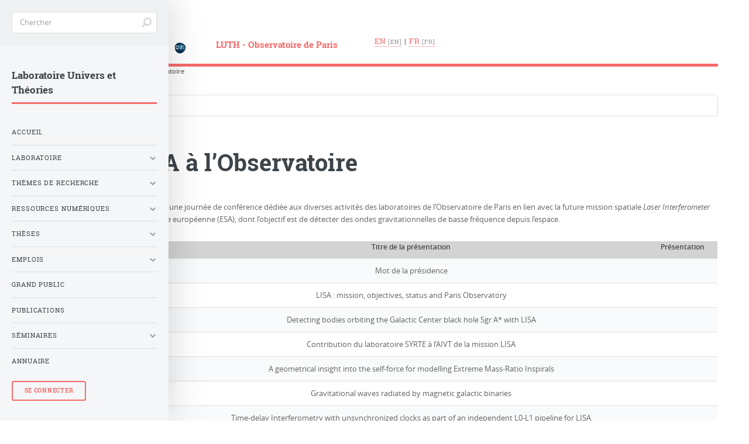

--- FILE ---
content_type: text/html; charset=utf-8
request_url: https://luth2.obspm.fr/?Journee-LISA-a-l-Observatoire&lang=fr
body_size: 17572
content:
    <!DOCTYPE HTML>
<html class="page_article ltr fr no-js" lang="fr" dir="ltr">
	<head>
		<script type='text/javascript'>/*<![CDATA[*/(function(H){H.className=H.className.replace(/\bno-js\b/,'js')})(document.documentElement);/*]]>*/</script>
		
		<meta http-equiv="Content-Type" content="text/html; charset=utf-8" />

		<title>Journée LISA à l'Observatoire - LUTH - Observatoire de Paris</title>
<meta name="description" content=" Le vendredi 10 d&#233;cembre 2021 a eu lieu une journ&#233;e de conf&#233;rence d&#233;di&#233;e aux diverses activit&#233;s des laboratoires de l&#039;Observatoire de Paris en lien (&#8230;) " />
<link rel="canonical" href="https://luth2.obspm.fr/?Journee-LISA-a-l-Observatoire" /> <meta name="generator" content="SPIP 4.2.17" />


<meta name="viewport" content="width=device-width, initial-scale=1" />


<link rel="alternate" type="application/rss+xml" title="Syndiquer tout le site" href="spip.php?page=backend" />

<link rel="stylesheet" href="local/cache-scss/main-cssify-7b286ac.css?1739364764" type="text/css" />
<!--[if IE 8]><link rel="stylesheet" href="local/cache-scss/ie8-cssify-f2b55aa.css?1739364764" /><![endif]-->
<!--[if IE 9]><link rel="stylesheet" href="local/cache-scss/ie9-cssify-47da512.css?1739364764" /><![endif]-->

<link rel="stylesheet" href="local/cache-scss/spip-cssify-afef74a.css?1739364764" type="text/css" />








<script type='text/javascript'>var var_zajax_content='content';</script><script>
var mediabox_settings={"auto_detect":true,"ns":"box","tt_img":true,"sel_g":"#documents_portfolio a[type='image\/jpeg'],#documents_portfolio a[type='image\/png'],#documents_portfolio a[type='image\/gif']","sel_c":".mediabox","str_ssStart":"Diaporama","str_ssStop":"Arr\u00eater","str_cur":"{current}\/{total}","str_prev":"Pr\u00e9c\u00e9dent","str_next":"Suivant","str_close":"Fermer","str_loading":"Chargement\u2026","str_petc":"Taper \u2019Echap\u2019 pour fermer","str_dialTitDef":"Boite de dialogue","str_dialTitMed":"Affichage d\u2019un media","splash_url":"","lity":{"skin":"_simple-dark","maxWidth":"90%","maxHeight":"90%","minWidth":"400px","minHeight":"","slideshow_speed":"2500","opacite":"0.9","defaultCaptionState":"expanded"}};
</script>
<!-- insert_head_css -->
<link rel="stylesheet" href="plugins-dist/mediabox/lib/lity/lity.css?1737044142" type="text/css" media="all" />
<link rel="stylesheet" href="plugins-dist/mediabox/lity/css/lity.mediabox.css?1737044142" type="text/css" media="all" />
<link rel="stylesheet" href="plugins-dist/mediabox/lity/skins/_simple-dark/lity.css?1737044142" type="text/css" media="all" />
<!-- Debut CS -->
<link rel="stylesheet" href="local/couteau-suisse/header.css" type="text/css" media="all" />
<!-- Fin CS -->


<link rel="stylesheet" href="plugins/auto/typoenluminee/v3.6.11/css/enluminurestypo.css" type="text/css" media="all" />
<link rel='stylesheet' type='text/css' media='all' href='plugins/auto/hal_pub/v1.0.9/css/hal_pub.css' />

<link rel='stylesheet' type='text/css' media='all' href='plugins/auto/image_responsive/v10.0.6/image_responsive.css'>
<link rel="stylesheet" href="plugins/auto/media/v1.5.3/css/media.css" type="text/css" media="all" /><link rel="stylesheet" href="plugins/auto/cibloc/v2.3.0/cibloc/_css/font-awesome.min.css" type="text/css" /><link rel="stylesheet" href="local/cache-css/cssdyn-_css_cibloc22_css-14f5f1e8.css?1696255425" type="text/css" />
<link rel='stylesheet' href='plugins/auto/cvtupload/v2.1.2/css/cvtupload.css?1680032676' type='text/css' media='all' />



<link rel="stylesheet" href="local/cache-scss/theme-cssify-7467683.css?1739364764" type="text/css" />







<link rel="stylesheet" href="squelettes/css/perso.css?1636714829" type="text/css" />



<script src="prive/javascript/jquery.js?1737044140" type="text/javascript"></script>

<script src="prive/javascript/jquery.form.js?1737044140" type="text/javascript"></script>

<script src="prive/javascript/jquery.autosave.js?1737044140" type="text/javascript"></script>

<script src="prive/javascript/jquery.placeholder-label.js?1737044140" type="text/javascript"></script>

<script src="prive/javascript/ajaxCallback.js?1737044140" type="text/javascript"></script>

<script src="prive/javascript/js.cookie.js?1737044140" type="text/javascript"></script>
<!-- insert_head -->
<script src="plugins-dist/mediabox/lib/lity/lity.js?1737044142" type="text/javascript"></script>
<script src="plugins-dist/mediabox/lity/js/lity.mediabox.js?1737044142" type="text/javascript"></script>
<script src="plugins-dist/mediabox/javascript/spip.mediabox.js?1737044142" type="text/javascript"></script>
<!-- Debut CS -->
<script src="local/couteau-suisse/header.js" type="text/javascript"></script>
<!-- Fin CS -->

<script type="text/javascript" src="plugins/auto/galleria/v2.2.3/galleria/galleria.min.js?1686145842"></script>
<script type='text/javascript' src='plugins/auto/hal_pub/v1.0.9/js/hal_pub.js'></script>

<script type='text/javascript' src='plugins/auto/hal_pub/v1.0.9/js/hal_pub_authors_show.js'></script>
<script>htactif=0;document.createElement('picture'); var image_responsive_retina_hq = 0;</script><script>image_responsive_retina_hq = 1;</script>
<script type='text/javascript' src='plugins/auto/image_responsive/v10.0.6/javascript/rAF.js'></script>
<script type='text/javascript' src='plugins/auto/image_responsive/v10.0.6/javascript/jquery.smartresize.js'></script>
<script type='text/javascript' src='plugins/auto/image_responsive/v10.0.6/javascript/image_responsive.js'></script>
		<script type='text/javascript' src='plugins/auto/image_responsive/v10.0.6/javascript/picturefill.js'></script><script type='text/javascript' src='local/cache-js/jsdyn-_js_cibloc_js-a0e0914d.js?1695990560'></script>


<script src="plugins/auto/html5up_editorial/v1.1.17/javascript/skel.min.js" type="text/javascript"></script>
<script src="plugins/auto/html5up_editorial/v1.1.17/javascript/util.js" type="text/javascript"></script>
<script src="squelettes/javascript/main.js" type="text/javascript"></script>
<!--[if lt IE 9]>
<script type='text/javascript' src="plugins/auto/html5up_editorial/v1.1.17/javascript/ie/html5shiv.js"></script>
<![endif]-->

<script src="plugins/auto/html5up_editorial/v1.1.17/javascript/perso.js" type="text/javascript"></script>	</head>
	<body>
	<div id="wrapper">
		<div id="main">
			<div class="inner">
				<header id="header">
					<div class="accueil">
	 <a rel="start home" href="https://luth.obspm.fr/" title="Accueil"
	><h1 id="logo_site_spip" class="logo"><img
	src="local/cache-vignettes/L500xH50/siteon0-05183.png?1662984100" class='spip_logo_left' width='500' height='50'
	alt="" /> <span class="nom_site_spip crayon meta-valeur-nom_site ">LUTH - Observatoire de Paris</span>
	</h1> </a>
</div>					
					
					<p class="langues">
						 
						<a class="lang" href="https://luth.obspm.fr/?lang=en" rel="alternate"
						hreflang="en" dir="ltr" lang="en"
						class=""
						>en</a>
						 |  
						<a class="lang" href="https://luth.obspm.fr/?lang=fr" rel="alternate"
						hreflang="fr" dir="ltr" lang="fr"
						class="on"
						>fr</a>
						
					</p>
				</header>
				
				<nav class="arbo">
	 
	
	
	 
	

	 
	<a href="https://luth.obspm.fr/">Accueil</a><span class="divider"> &gt; </span>


<a href="./?-actualites-">Actualités</a><span class="divider"> &gt; </span>


<span class="active"><span class="on">Journée LISA à l’Observatoire</span></span>
</nav>				<div class="formulaire_spip formulaire_menu_lang" id="formulaire_menu_lang">
<form method="post" action="https://luth2.obspm.fr/spip.php?action=converser&amp;redirect=.%2F%3FJournee-LISA-a-l-Observatoire"><div>
	<input name="action" value="converser" type="hidden"
/><input name="redirect" value="./?Journee-LISA-a-l-Observatoire" type="hidden"
/>
	<label for="var_lang">Langues du site</label>
	<select name="var_lang" id="var_lang" onchange="this.parentNode.parentNode.submit()">
		<option value='en' dir="ltr">&#91;en&#93; English</option>
	

	 
		<option value='fr' selected="selected" dir="ltr">&#91;fr&#93; fran&#231;ais</option>
	</select>
	<noscript><p class="boutons"><input type="submit" class="btn submit" value="&gt;&gt;" /></p></noscript>
</div></form>
</div>
<section>
	<header class="main">
		
		<h1 class="titre crayon article-titre-1004 ">Journée LISA à l&#8217;Observatoire</h1>
		
	</header>

	
	


	
	<div class="texte crayon article-texte-1004 "><p>Le vendredi 10 décembre 2021 a eu lieu une journée de conférence dédiée aux diverses activités des laboratoires de l&#8217;Observatoire de Paris en lien avec la future mission spatiale <i>Laser Interferometer Space Antenna </i> (LISA) de l&#8217;Agence spatiale européenne (ESA), dont l&#8217;objectif est de détecter des ondes gravitationnelles de basse fréquence depuis l&#8217;espace.</p>
<div class="texte-centre"><table class='table spip'>
<thead><tr class='row_first'><th id='idd8cc_c0'>  Orateur </th><th id='idd8cc_c1'>  Titre de la présentation </th><th id='idd8cc_c2'>  Présentation  </th></tr></thead>
<tbody>
<tr class='row_odd odd'>
<td headers='idd8cc_c0'>Fabienne Casoli - Présidence</td>
<td headers='idd8cc_c1'>Mot de la présidence</td>
<td headers='idd8cc_c2'></td></tr>
<tr class='row_even even'>
<td headers='idd8cc_c0'>Antoine Petiteau - CEA Saclay</td>
<td headers='idd8cc_c1'>LISA&nbsp;: mission, objectives, status and Paris Observatory</td>
<td headers='idd8cc_c2'><a href="IMG/pdf/Lisa/petiteau.pdf" class=""><span class="icon iconemodele " style="font-size:32px;"></span></a></td></tr>
<tr class='row_odd odd'>
<td headers='idd8cc_c0'>Eric Gourgoulhon - LUTH</td>
<td headers='idd8cc_c1'>Detecting bodies orbiting the Galactic Center black hole Sgr A* with LISA</td>
<td headers='idd8cc_c2'><a href="IMG/pdf/Lisa/gourgoulhon.pdf" class=""><span class="icon iconemodele " style="font-size:32px;"></span></a></td></tr>
<tr class='row_even even'>
<td headers='idd8cc_c0'>Ouali Acef - SYRTE</td>
<td headers='idd8cc_c1'>Contribution du laboratoire SYRTE à l’AIVT de la mission LISA</td>
<td headers='idd8cc_c2'><a href="IMG/pdf/Lisa/acef.pdf" class=""><span class="icon iconemodele " style="font-size:32px;"></span></a></td></tr>
<tr class='row_odd odd'>
<td headers='idd8cc_c0'>Marc Casals - CBPF/LUTH</td>
<td headers='idd8cc_c1'>A geometrical insight into the self-force for modelling Extreme Mass-Ratio Inspirals</td>
<td headers='idd8cc_c2'><a href="IMG/pdf/Lisa/casals.pdf" class=""><span class="icon iconemodele " style="font-size:32px;"></span></a></td></tr>
<tr class='row_even even'>
<td headers='idd8cc_c0'>Adrien Bourgoin - SYRTE</td>
<td headers='idd8cc_c1'>Gravitational waves radiated by magnetic galactic binaries</td>
<td headers='idd8cc_c2'><a href="IMG/pdf/Lisa/bourgoin.pdf" class=""><span class="icon iconemodele " style="font-size:32px;"></span></a></td></tr>
<tr class='row_odd odd'>
<td headers='idd8cc_c0'>Olaf Hartwig - SYRTE</td>
<td headers='idd8cc_c1'>Time-delay Interferometry with unsynchronized clocks as part of an independent L0-L1 pipeline for LISA</td>
<td headers='idd8cc_c2'><a href="IMG/pdf/Lisa/hartwig.pdf" class=""><span class="icon iconemodele " style="font-size:32px;"></span></a></td></tr>
<tr class='row_even even'>
<td headers='idd8cc_c0'>Laura Bernard - LUTH</td>
<td headers='idd8cc_c1'>Gravitational wave modelling and dipolar tidal eﬀects in scalar-tensor theories</td>
<td headers='idd8cc_c2'><a href="IMG/pdf/Lisa/bernard.pdf" class=""><span class="icon iconemodele " style="font-size:32px;"></span></a></td></tr>
<tr class='row_odd odd'>
<td headers='idd8cc_c0'>Alexandre Le Tiec - LUTH</td>
<td headers='idd8cc_c1'>Filling the gap&nbsp;: gravitational waves from intermediate mass ratio inspirals</td>
<td headers='idd8cc_c2'><a href="IMG/pdf/Lisa/letiec.pdf" class=""><span class="icon iconemodele " style="font-size:32px;"></span></a></td></tr>
</tbody>
</table></div></div>
	
	

	
	<div class="comments">
	<a href="#comments" id="comments"></a> 
	<a href="#forum" id="forum"></a> 
	</div>	
	
</section>				
			</div><!-- .inner -->
		</div><!-- .main -->
		<div id="sidebar">
			<div class="inner">
	<section id="search" class="alt">
		<section id="search" class="alt">
	<form action="spip.php?page=recherche" method="get">
	<input name="page" value="recherche" type="hidden"
/>
	
		<input class="search text" name="recherche" id="recherche" accesskey="4" placeholder="Chercher" type="search" />
	</form>
</section>
	</section>
	
	<nav id="menu">
	<header class="major">
		<h2>Laboratoire Univers et Théories</h2>
	</header>
	
	<ul>
		<li><a class="accueil" href="https://luth.obspm.fr">Accueil</a></li>
		
			
		
		
			
			
			 
			
		<li>
			
			 
			<span class="opener">Laboratoire</span>
			<ul>
				<li><a href="./?contact-et-acces">Contact et accès</a></li>

	<li><a href="./?Presentation-815"> Présentation</a></li>

	<li><a href="./?Organigramme-818">Organigramme</a></li>

	<li><a href="./?Services-Communs">Services Communs</a></li> 
							</ul>
		</li>
		
		
			 
			
			
		<li>
			
			 
			<span class="opener">Thèmes de recherche </span>
			<ul>
				<li><a href="./?Cosmologie-structures-et-origines-Equipe-COS">Cosmologie&nbsp;: structures et origines</a></li> 
				<li>
                <a href="./?-high-energy-phenomena-">Phénomènes aux Hautes Energies</a> 
                <ul>
                  
                 
                 
                </ul>
        </li>



                
        <li>
                <a href="./?-Relativite-et-Objets-Compacts-">Relativité et Objets Compacts </a> 
                <ul>
                  
                 
                 
                </ul>
        </li>			</ul>
		</li>
		
		
			
			 
			
		<li>
			
			 
			<span class="opener">Ressources numériques</span>
			<ul>
				<li><a href="./?Codes-Numeriques"> Codes Numériques</a></li>

	<li><a href="./?Bases-de-donnees-832">Bases de données</a></li> 
							</ul>
		</li>
		
		
			
			
			 
			
		<li>
			
			 
			<span class="opener">Thèses</span>
			<ul>
				<li><a href="./?Propositions-de-theses">Propositions de thèses</a></li>

	<li><a href="./?Theses-actuelles">Thèses actuelles</a></li>

	<li><a href="./?Theses-passees">Thèses passées</a></li> 
							</ul>
		</li>
		
		
			 
			
			
		<li>
			
			 
			<span class="opener">Emplois</span>
			<ul>
				 
				<li>
                <a href="./?-Job-offers-">Offre d&#8217;emplois </a> 
                <ul>
                  
                 
                 
                </ul>
        </li>			</ul>
		</li>
		
		
			 
			
		<li>
			 
			<a href="./?-grand-public-">Grand Public</a>
			
		</li>
		
		
			 
			
		<li>
			 
			<a href="./?-publications-">Publications</a>
			
		</li>
		
		
			 
			
			
		<li>
			
			 
			<span class="opener">Séminaires</span>
			<ul>
				 
				<li>
                <a href="./?-Seminars-list-">Liste des Séminaires </a> 
                <ul>
                  
                 
                 
                </ul>
        </li>			</ul>
		</li>
		
		
			 
			
		<li>
			 
			<a href="./?-Annuaire-258-">Annuaire</a>
			
		</li>
		
	
	</ul>
<br/>

                        <a href="spip.php?page=login&amp;url=.%2F%3FJournee-LISA-a-l-Observatoire%26amp%3Blang%3Dfr" rel="nofollow" class='button'>Se Connecter</a>
                
	
</nav>
	 	
	
	<section>
	

        <header class="major">
		<h2 class="crayon article-titre-847 ">Prochains Seminaires</h2>
        </header>
        
	</section>
	

	
	

	
	
        <section>
                
		<header class="major">
                        <h3  class="crayon article-titre-847 ">Tutelles</h3>
                </header>

                <div class="mini-posts texte crayon article-intro-847 ">
                        <table class='table spip'>
<tbody>
<tr class='row_odd odd'>
<td><p></p>
<div class='spip_document_1099 spip_document spip_documents spip_document_image spip_documents_center spip_document_center'>
<figure class="spip_doc_inner">
<a href="https://www.observatoiredeparis.psl.eu" class="spip_out spip_doc_lien">

		<img src='IMG/png/obs-psl.png' width="256" height="54" alt='' /></a>
</figure>
</div>
<p></p>
<p></p>
</td></tr>
<tr class='row_even even'>
<td><p></p>
<div class='spip_document_1181 spip_document spip_documents spip_document_image spip_documents_left spip_document_left'>
<figure class="spip_doc_inner">
<a href="http://www.cnrs.fr&gt;" class="spip_out spip_doc_lien">

		<img src='IMG/png/cnrs-logo.png' width="48" height="48" alt='' /></a>
</figure>
</div>
<p></p>
<p></p>
<p></p>
<div class='spip_document_1180 spip_document spip_documents spip_document_image spip_documents_right spip_document_right'>
<figure class="spip_doc_inner">
<a href="https://u-paris.fr/" class="spip_out spip_doc_lien">

		<img src='IMG/png/universitepariscite-logo.png' width="126" height="48" alt='' /></a>
</figure>
</div>
<p></p>
<p></p>
</td></tr>
</tbody>
</table>
                </div>

                
        </section>
        

	
	 <footer id="footer">
	 	<p class="copyright">
         <b>LUTH - Observatoire de Paris </b></br>
         5 place Jules Janssen</br>
         92195 Meudon <br/>
         <i class="fa fa-phone"></i> +33145077777 <br/>
         <i class="fa fa-envelope"></i> <a href="mailto:direction.luth@observatoiredeparis.psl.eu">direction.luth at observatoiredeparis.psl.eu</a> <br/><br/>
         <br/>

         <u> <b><a href="https://luth.obspm.fr/?Mentions-legales">Mentions Légales</a> </b></u><br/>
</p> 
	</footer>
	
</div><!-- .inner -->		</div><!-- .sidebar -->
	</div><!-- .wrapper -->
</body></html>


--- FILE ---
content_type: text/css
request_url: https://luth2.obspm.fr/local/cache-scss/main-cssify-7b286ac.css?1739364764
body_size: 69557
content:
/*
#@plugins/auto/html5up_editorial/v1.1.17/css/main.scss
*/
/* #PRODUIRE{fond=css/vars_spip.scss}
 md5:e0a702c1e210774594d7eecad26e10df */
@import url('https://luth2.obspm.fr/plugins/auto/html5up_editorial/v1.1.17/css/fontawesome/font-awesome.min.css');
@font-face {
  font-family: "Roboto Slab";
  font-style: normal;
  font-weight: 400;
  src: url('https://luth2.obspm.fr/plugins/auto/html5up_editorial/v1.1.17/css/fonts/robotoslab-regular-webfont.woff2') format("woff2"), url('https://luth2.obspm.fr/plugins/auto/html5up_editorial/v1.1.17/css/fonts/robotoslab-regular-webfont.woff') format("woff");
}
@font-face {
  font-family: "Roboto Slab";
  font-style: bold;
  font-weight: 700;
  src: url('https://luth2.obspm.fr/plugins/auto/html5up_editorial/v1.1.17/css/fonts/robotoslab-bold-webfont.woff2') format("woff2"), url('https://luth2.obspm.fr/plugins/auto/html5up_editorial/v1.1.17/css/fonts/robotoslab-bold-webfont.woff') format("woff");
}
@font-face {
  font-family: "Open Sans";
  font-style: normal;
  font-weight: 400;
  src: url('https://luth2.obspm.fr/plugins/auto/html5up_editorial/v1.1.17/css/fonts/opensans-regular-webfont.woff2') format("woff2"), url('https://luth2.obspm.fr/plugins/auto/html5up_editorial/v1.1.17/css/fonts/opensans-regular-webfont.woff') format("woff");
}
@font-face {
  font-family: "Open Sans";
  font-style: normal;
  font-weight: 600;
  src: url('https://luth2.obspm.fr/plugins/auto/html5up_editorial/v1.1.17/css/fonts/opensans-semibold-webfont.woff2') format("woff2"), url('https://luth2.obspm.fr/plugins/auto/html5up_editorial/v1.1.17/css/fonts/opensans-semibold-webfont.woff') format("woff");
}
@font-face {
  font-family: "Open Sans";
  font-style: italic;
  font-weight: 400;
  src: url('https://luth2.obspm.fr/plugins/auto/html5up_editorial/v1.1.17/css/fonts/opensans-italic-webfont.woff2') format("woff2"), url('https://luth2.obspm.fr/plugins/auto/html5up_editorial/v1.1.17/css/fonts/opensans-italic-webfont.woff') format("woff");
}
@font-face {
  font-family: "Open Sans";
  font-style: italic;
  font-weight: 600;
  src: url('https://luth2.obspm.fr/plugins/auto/html5up_editorial/v1.1.17/css/fonts/opensans-semibolditalic-webfont.woff2') format("woff2"), url('https://luth2.obspm.fr/plugins/auto/html5up_editorial/v1.1.17/css/fonts/opensans-semibolditalic-webfont.woff') format("woff");
}
/*
 *	Editorial by HTML5 UP
 *	html5up.net | @ajlkn
 *	Free for personal and commercial use under the CCA 3.0 license (html5up.net/license)
 */
/* Reset */
html, body, div, span, applet, object, iframe, h1, h2, h3, h4, h5, h6, p, blockquote, pre, a, abbr, acronym, address, big, cite, code, del, dfn, em, img, ins, kbd, q, s, samp, small, strike, strong, sub, sup, tt, var, b, u, i, center, dl, dt, dd, ol, ul, li, fieldset, form, label, legend, table, caption, tbody, tfoot, thead, tr, th, td, article, aside, canvas, details, embed, figure, figcaption, footer, header, hgroup, menu, nav, output, ruby, section, summary, time, mark, audio, video {
  margin: 0;
  padding: 0;
  border: 0;
  font-size: 100%;
  font: inherit;
  vertical-align: baseline;
}
article, aside, details, figcaption, figure, footer, header, hgroup, menu, nav, section {
  display: block;
}
body {
  line-height: 1;
}
ol, ul {
  list-style: none;
}
blockquote, q {
  quotes: none;
}
blockquote:before, blockquote:after, q:before, q:after {
  content: '';
  content: none;
}
table {
  border-collapse: collapse;
  border-spacing: 0;
}
body {
  -webkit-text-size-adjust: none;
}
/* Box Model */
*, *:before, *:after {
  -moz-box-sizing: border-box;
  -webkit-box-sizing: border-box;
  box-sizing: border-box;
}
/* Grid */
.row {
  border-bottom: solid 1px transparent;
  -moz-box-sizing: border-box;
  -webkit-box-sizing: border-box;
  box-sizing: border-box;
}
.row > * {
  float: left;
  -moz-box-sizing: border-box;
  -webkit-box-sizing: border-box;
  box-sizing: border-box;
}
.row:after, .row:before {
  content: '';
  display: block;
  clear: both;
  height: 0;
}
.row.uniform > * > :first-child {
  margin-top: 0;
}
.row.uniform > * > :last-child {
  margin-bottom: 0;
}
.row.\30 \25 > * {
  padding: 0 0 0 0em;
}
.row.\30 \25 {
  margin: 0 0 -1px 0em;
}
.row.uniform.\30 \25 > * {
  padding: 0em 0 0 0em;
}
.row.uniform.\30 \25 {
  margin: 0em 0 -1px 0em;
}
.row > * {
  padding: 0 0 0 1.5em;
}
.row {
  margin: 0 0 -1px -1.5em;
}
.row.uniform > * {
  padding: 1.5em 0 0 1.5em;
}
.row.uniform {
  margin: -1.5em 0 -1px -1.5em;
}
.row.\32 0 \25 > * {
  padding: 0 0 0 3em;
}
.row.\32 0 \25 {
  margin: 0 0 -1px -3em;
}
.row.uniform.\32 0 \25 > * {
  padding: 3em 0 0 3em;
}
.row.uniform.\32 0 \25 {
  margin: -3em 0 -1px -3em;
}
.row.\31 50 \25 > * {
  padding: 0 0 0 2.25em;
}
.row.\31 50 \25 {
  margin: 0 0 -1px -2.25em;
}
.row.uniform.\31 50 \25 > * {
  padding: 2.25em 0 0 2.25em;
}
.row.uniform.\31 50 \25 {
  margin: -2.25em 0 -1px -2.25em;
}
.row.\35 0 \25 > * {
  padding: 0 0 0 0.75em;
}
.row.\35 0 \25 {
  margin: 0 0 -1px -0.75em;
}
.row.uniform.\35 0 \25 > * {
  padding: 0.75em 0 0 0.75em;
}
.row.uniform.\35 0 \25 {
  margin: -0.75em 0 -1px -0.75em;
}
.row.\32 5 \25 > * {
  padding: 0 0 0 0.375em;
}
.row.\32 5 \25 {
  margin: 0 0 -1px -0.375em;
}
.row.uniform.\32 5 \25 > * {
  padding: 0.375em 0 0 0.375em;
}
.row.uniform.\32 5 \25 {
  margin: -0.375em 0 -1px -0.375em;
}
.\312u, .\312u\24 {
  width: 100%;
  clear: none;
  margin-left: 0;
}
.\311u, .\311u\24 {
  width: 91.6666666667%;
  clear: none;
  margin-left: 0;
}
.\310u, .\310u\24 {
  width: 83.3333333333%;
  clear: none;
  margin-left: 0;
}
.\39u, .\39u\24 {
  width: 75%;
  clear: none;
  margin-left: 0;
}
.\38u, .\38u\24 {
  width: 66.6666666667%;
  clear: none;
  margin-left: 0;
}
.\37u, .\37u\24 {
  width: 58.3333333333%;
  clear: none;
  margin-left: 0;
}
.\36u, .\36u\24 {
  width: 50%;
  clear: none;
  margin-left: 0;
}
.\35u, .\35u\24 {
  width: 41.6666666667%;
  clear: none;
  margin-left: 0;
}
.\34u, .\34u\24 {
  width: 33.3333333333%;
  clear: none;
  margin-left: 0;
}
.\33u, .\33u\24 {
  width: 25%;
  clear: none;
  margin-left: 0;
}
.\32u, .\32u\24 {
  width: 16.6666666667%;
  clear: none;
  margin-left: 0;
}
.\31u, .\31u\24 {
  width: 8.3333333333%;
  clear: none;
  margin-left: 0;
}
.\312u\24 + *, .\311u\24 + *, .\310u\24 + *, .\39u\24 + *, .\38u\24 + *, .\37u\24 + *, .\36u\24 + *, .\35u\24 + *, .\34u\24 + *, .\33u\24 + *, .\32u\24 + *, .\31u\24 + * {
  clear: left;
}
.\-11u {
  margin-left: 91.6666666667%;
}
.\-10u {
  margin-left: 83.3333333333%;
}
.\-9u {
  margin-left: 75%;
}
.\-8u {
  margin-left: 66.6666666667%;
}
.\-7u {
  margin-left: 58.3333333333%;
}
.\-6u {
  margin-left: 50%;
}
.\-5u {
  margin-left: 41.6666666667%;
}
.\-4u {
  margin-left: 33.3333333333%;
}
.\-3u {
  margin-left: 25%;
}
.\-2u {
  margin-left: 16.6666666667%;
}
.\-1u {
  margin-left: 8.3333333333%;
}
@media screen and (max-width: 1680px) {
  .row > * {
    padding: 0 0 0 1.5em;
  }
  .row {
    margin: 0 0 -1px -1.5em;
  }
  .row.uniform > * {
    padding: 1.5em 0 0 1.5em;
  }
  .row.uniform {
    margin: -1.5em 0 -1px -1.5em;
  }
  .row.\32 0 \25 > * {
    padding: 0 0 0 3em;
  }
  .row.\32 0 \25 {
    margin: 0 0 -1px -3em;
  }
  .row.uniform.\32 0 \25 > * {
    padding: 3em 0 0 3em;
  }
  .row.uniform.\32 0 \25 {
    margin: -3em 0 -1px -3em;
  }
  .row.\31 50 \25 > * {
    padding: 0 0 0 2.25em;
  }
  .row.\31 50 \25 {
    margin: 0 0 -1px -2.25em;
  }
  .row.uniform.\31 50 \25 > * {
    padding: 2.25em 0 0 2.25em;
  }
  .row.uniform.\31 50 \25 {
    margin: -2.25em 0 -1px -2.25em;
  }
  .row.\35 0 \25 > * {
    padding: 0 0 0 0.75em;
  }
  .row.\35 0 \25 {
    margin: 0 0 -1px -0.75em;
  }
  .row.uniform.\35 0 \25 > * {
    padding: 0.75em 0 0 0.75em;
  }
  .row.uniform.\35 0 \25 {
    margin: -0.75em 0 -1px -0.75em;
  }
  .row.\32 5 \25 > * {
    padding: 0 0 0 0.375em;
  }
  .row.\32 5 \25 {
    margin: 0 0 -1px -0.375em;
  }
  .row.uniform.\32 5 \25 > * {
    padding: 0.375em 0 0 0.375em;
  }
  .row.uniform.\32 5 \25 {
    margin: -0.375em 0 -1px -0.375em;
  }
  .\312u\\28xlarge\\29, .\312u\24\\28xlarge\\29 {
    width: 100%;
    clear: none;
    margin-left: 0;
  }
  .\311u\\28xlarge\\29, .\311u\24\\28xlarge\\29 {
    width: 91.6666666667%;
    clear: none;
    margin-left: 0;
  }
  .\310u\\28xlarge\\29, .\310u\24\\28xlarge\\29 {
    width: 83.3333333333%;
    clear: none;
    margin-left: 0;
  }
  .\39u\\28xlarge\\29, .\39u\24\\28xlarge\\29 {
    width: 75%;
    clear: none;
    margin-left: 0;
  }
  .\38u\\28xlarge\\29, .\38u\24\\28xlarge\\29 {
    width: 66.6666666667%;
    clear: none;
    margin-left: 0;
  }
  .\37u\\28xlarge\\29, .\37u\24\\28xlarge\\29 {
    width: 58.3333333333%;
    clear: none;
    margin-left: 0;
  }
  .\36u\\28xlarge\\29, .\36u\24\\28xlarge\\29 {
    width: 50%;
    clear: none;
    margin-left: 0;
  }
  .\35u\\28xlarge\\29, .\35u\24\\28xlarge\\29 {
    width: 41.6666666667%;
    clear: none;
    margin-left: 0;
  }
  .\34u\\28xlarge\\29, .\34u\24\\28xlarge\\29 {
    width: 33.3333333333%;
    clear: none;
    margin-left: 0;
  }
  .\33u\\28xlarge\\29, .\33u\24\\28xlarge\\29 {
    width: 25%;
    clear: none;
    margin-left: 0;
  }
  .\32u\\28xlarge\\29, .\32u\24\\28xlarge\\29 {
    width: 16.6666666667%;
    clear: none;
    margin-left: 0;
  }
  .\31u\\28xlarge\\29, .\31u\24\\28xlarge\\29 {
    width: 8.3333333333%;
    clear: none;
    margin-left: 0;
  }
  .\312u\24\\28xlarge\\29 + *, .\311u\24\\28xlarge\\29 + *, .\310u\24\\28xlarge\\29 + *, .\39u\24\\28xlarge\\29 + *, .\38u\24\\28xlarge\\29 + *, .\37u\24\\28xlarge\\29 + *, .\36u\24\\28xlarge\\29 + *, .\35u\24\\28xlarge\\29 + *, .\34u\24\\28xlarge\\29 + *, .\33u\24\\28xlarge\\29 + *, .\32u\24\\28xlarge\\29 + *, .\31u\24\\28xlarge\\29 + * {
    clear: left;
  }
  .\-11u\\28xlarge\\29 {
    margin-left: 91.6666666667%;
  }
  .\-10u\\28xlarge\\29 {
    margin-left: 83.3333333333%;
  }
  .\-9u\\28xlarge\\29 {
    margin-left: 75%;
  }
  .\-8u\\28xlarge\\29 {
    margin-left: 66.6666666667%;
  }
  .\-7u\\28xlarge\\29 {
    margin-left: 58.3333333333%;
  }
  .\-6u\\28xlarge\\29 {
    margin-left: 50%;
  }
  .\-5u\\28xlarge\\29 {
    margin-left: 41.6666666667%;
  }
  .\-4u\\28xlarge\\29 {
    margin-left: 33.3333333333%;
  }
  .\-3u\\28xlarge\\29 {
    margin-left: 25%;
  }
  .\-2u\\28xlarge\\29 {
    margin-left: 16.6666666667%;
  }
  .\-1u\\28xlarge\\29 {
    margin-left: 8.3333333333%;
  }
}
@media screen and (max-width: 1280px) {
  .row > * {
    padding: 0 0 0 1.5em;
  }
  .row {
    margin: 0 0 -1px -1.5em;
  }
  .row.uniform > * {
    padding: 1.5em 0 0 1.5em;
  }
  .row.uniform {
    margin: -1.5em 0 -1px -1.5em;
  }
  .row.\32 0 \25 > * {
    padding: 0 0 0 3em;
  }
  .row.\32 0 \25 {
    margin: 0 0 -1px -3em;
  }
  .row.uniform.\32 0 \25 > * {
    padding: 3em 0 0 3em;
  }
  .row.uniform.\32 0 \25 {
    margin: -3em 0 -1px -3em;
  }
  .row.\31 50 \25 > * {
    padding: 0 0 0 2.25em;
  }
  .row.\31 50 \25 {
    margin: 0 0 -1px -2.25em;
  }
  .row.uniform.\31 50 \25 > * {
    padding: 2.25em 0 0 2.25em;
  }
  .row.uniform.\31 50 \25 {
    margin: -2.25em 0 -1px -2.25em;
  }
  .row.\35 0 \25 > * {
    padding: 0 0 0 0.75em;
  }
  .row.\35 0 \25 {
    margin: 0 0 -1px -0.75em;
  }
  .row.uniform.\35 0 \25 > * {
    padding: 0.75em 0 0 0.75em;
  }
  .row.uniform.\35 0 \25 {
    margin: -0.75em 0 -1px -0.75em;
  }
  .row.\32 5 \25 > * {
    padding: 0 0 0 0.375em;
  }
  .row.\32 5 \25 {
    margin: 0 0 -1px -0.375em;
  }
  .row.uniform.\32 5 \25 > * {
    padding: 0.375em 0 0 0.375em;
  }
  .row.uniform.\32 5 \25 {
    margin: -0.375em 0 -1px -0.375em;
  }
  .\312u\\28large\\29, .\312u\24\\28large\\29 {
    width: 100%;
    clear: none;
    margin-left: 0;
  }
  .\311u\\28large\\29, .\311u\24\\28large\\29 {
    width: 91.6666666667%;
    clear: none;
    margin-left: 0;
  }
  .\310u\\28large\\29, .\310u\24\\28large\\29 {
    width: 83.3333333333%;
    clear: none;
    margin-left: 0;
  }
  .\39u\\28large\\29, .\39u\24\\28large\\29 {
    width: 75%;
    clear: none;
    margin-left: 0;
  }
  .\38u\\28large\\29, .\38u\24\\28large\\29 {
    width: 66.6666666667%;
    clear: none;
    margin-left: 0;
  }
  .\37u\\28large\\29, .\37u\24\\28large\\29 {
    width: 58.3333333333%;
    clear: none;
    margin-left: 0;
  }
  .\36u\\28large\\29, .\36u\24\\28large\\29 {
    width: 50%;
    clear: none;
    margin-left: 0;
  }
  .\35u\\28large\\29, .\35u\24\\28large\\29 {
    width: 41.6666666667%;
    clear: none;
    margin-left: 0;
  }
  .\34u\\28large\\29, .\34u\24\\28large\\29 {
    width: 33.3333333333%;
    clear: none;
    margin-left: 0;
  }
  .\33u\\28large\\29, .\33u\24\\28large\\29 {
    width: 25%;
    clear: none;
    margin-left: 0;
  }
  .\32u\\28large\\29, .\32u\24\\28large\\29 {
    width: 16.6666666667%;
    clear: none;
    margin-left: 0;
  }
  .\31u\\28large\\29, .\31u\24\\28large\\29 {
    width: 8.3333333333%;
    clear: none;
    margin-left: 0;
  }
  .\312u\24\\28large\\29 + *, .\311u\24\\28large\\29 + *, .\310u\24\\28large\\29 + *, .\39u\24\\28large\\29 + *, .\38u\24\\28large\\29 + *, .\37u\24\\28large\\29 + *, .\36u\24\\28large\\29 + *, .\35u\24\\28large\\29 + *, .\34u\24\\28large\\29 + *, .\33u\24\\28large\\29 + *, .\32u\24\\28large\\29 + *, .\31u\24\\28large\\29 + * {
    clear: left;
  }
  .\-11u\\28large\\29 {
    margin-left: 91.6666666667%;
  }
  .\-10u\\28large\\29 {
    margin-left: 83.3333333333%;
  }
  .\-9u\\28large\\29 {
    margin-left: 75%;
  }
  .\-8u\\28large\\29 {
    margin-left: 66.6666666667%;
  }
  .\-7u\\28large\\29 {
    margin-left: 58.3333333333%;
  }
  .\-6u\\28large\\29 {
    margin-left: 50%;
  }
  .\-5u\\28large\\29 {
    margin-left: 41.6666666667%;
  }
  .\-4u\\28large\\29 {
    margin-left: 33.3333333333%;
  }
  .\-3u\\28large\\29 {
    margin-left: 25%;
  }
  .\-2u\\28large\\29 {
    margin-left: 16.6666666667%;
  }
  .\-1u\\28large\\29 {
    margin-left: 8.3333333333%;
  }
}
@media screen and (max-width: 980px) {
  .row > * {
    padding: 0 0 0 1.5em;
  }
  .row {
    margin: 0 0 -1px -1.5em;
  }
  .row.uniform > * {
    padding: 1.5em 0 0 1.5em;
  }
  .row.uniform {
    margin: -1.5em 0 -1px -1.5em;
  }
  .row.\32 0 \25 > * {
    padding: 0 0 0 3em;
  }
  .row.\32 0 \25 {
    margin: 0 0 -1px -3em;
  }
  .row.uniform.\32 0 \25 > * {
    padding: 3em 0 0 3em;
  }
  .row.uniform.\32 0 \25 {
    margin: -3em 0 -1px -3em;
  }
  .row.\31 50 \25 > * {
    padding: 0 0 0 2.25em;
  }
  .row.\31 50 \25 {
    margin: 0 0 -1px -2.25em;
  }
  .row.uniform.\31 50 \25 > * {
    padding: 2.25em 0 0 2.25em;
  }
  .row.uniform.\31 50 \25 {
    margin: -2.25em 0 -1px -2.25em;
  }
  .row.\35 0 \25 > * {
    padding: 0 0 0 0.75em;
  }
  .row.\35 0 \25 {
    margin: 0 0 -1px -0.75em;
  }
  .row.uniform.\35 0 \25 > * {
    padding: 0.75em 0 0 0.75em;
  }
  .row.uniform.\35 0 \25 {
    margin: -0.75em 0 -1px -0.75em;
  }
  .row.\32 5 \25 > * {
    padding: 0 0 0 0.375em;
  }
  .row.\32 5 \25 {
    margin: 0 0 -1px -0.375em;
  }
  .row.uniform.\32 5 \25 > * {
    padding: 0.375em 0 0 0.375em;
  }
  .row.uniform.\32 5 \25 {
    margin: -0.375em 0 -1px -0.375em;
  }
  .\312u\\28medium\\29, .\312u\24\\28medium\\29 {
    width: 100%;
    clear: none;
    margin-left: 0;
  }
  .\311u\\28medium\\29, .\311u\24\\28medium\\29 {
    width: 91.6666666667%;
    clear: none;
    margin-left: 0;
  }
  .\310u\\28medium\\29, .\310u\24\\28medium\\29 {
    width: 83.3333333333%;
    clear: none;
    margin-left: 0;
  }
  .\39u\\28medium\\29, .\39u\24\\28medium\\29 {
    width: 75%;
    clear: none;
    margin-left: 0;
  }
  .\38u\\28medium\\29, .\38u\24\\28medium\\29 {
    width: 66.6666666667%;
    clear: none;
    margin-left: 0;
  }
  .\37u\\28medium\\29, .\37u\24\\28medium\\29 {
    width: 58.3333333333%;
    clear: none;
    margin-left: 0;
  }
  .\36u\\28medium\\29, .\36u\24\\28medium\\29 {
    width: 50%;
    clear: none;
    margin-left: 0;
  }
  .\35u\\28medium\\29, .\35u\24\\28medium\\29 {
    width: 41.6666666667%;
    clear: none;
    margin-left: 0;
  }
  .\34u\\28medium\\29, .\34u\24\\28medium\\29 {
    width: 33.3333333333%;
    clear: none;
    margin-left: 0;
  }
  .\33u\\28medium\\29, .\33u\24\\28medium\\29 {
    width: 25%;
    clear: none;
    margin-left: 0;
  }
  .\32u\\28medium\\29, .\32u\24\\28medium\\29 {
    width: 16.6666666667%;
    clear: none;
    margin-left: 0;
  }
  .\31u\\28medium\\29, .\31u\24\\28medium\\29 {
    width: 8.3333333333%;
    clear: none;
    margin-left: 0;
  }
  .\312u\24\\28medium\\29 + *, .\311u\24\\28medium\\29 + *, .\310u\24\\28medium\\29 + *, .\39u\24\\28medium\\29 + *, .\38u\24\\28medium\\29 + *, .\37u\24\\28medium\\29 + *, .\36u\24\\28medium\\29 + *, .\35u\24\\28medium\\29 + *, .\34u\24\\28medium\\29 + *, .\33u\24\\28medium\\29 + *, .\32u\24\\28medium\\29 + *, .\31u\24\\28medium\\29 + * {
    clear: left;
  }
  .\-11u\\28medium\\29 {
    margin-left: 91.6666666667%;
  }
  .\-10u\\28medium\\29 {
    margin-left: 83.3333333333%;
  }
  .\-9u\\28medium\\29 {
    margin-left: 75%;
  }
  .\-8u\\28medium\\29 {
    margin-left: 66.6666666667%;
  }
  .\-7u\\28medium\\29 {
    margin-left: 58.3333333333%;
  }
  .\-6u\\28medium\\29 {
    margin-left: 50%;
  }
  .\-5u\\28medium\\29 {
    margin-left: 41.6666666667%;
  }
  .\-4u\\28medium\\29 {
    margin-left: 33.3333333333%;
  }
  .\-3u\\28medium\\29 {
    margin-left: 25%;
  }
  .\-2u\\28medium\\29 {
    margin-left: 16.6666666667%;
  }
  .\-1u\\28medium\\29 {
    margin-left: 8.3333333333%;
  }
}
@media screen and (max-width: 736px) {
  .row > * {
    padding: 0 0 0 1.5em;
  }
  .row {
    margin: 0 0 -1px -1.5em;
  }
  .row.uniform > * {
    padding: 1.5em 0 0 1.5em;
  }
  .row.uniform {
    margin: -1.5em 0 -1px -1.5em;
  }
  .row.\32 0 \25 > * {
    padding: 0 0 0 3em;
  }
  .row.\32 0 \25 {
    margin: 0 0 -1px -3em;
  }
  .row.uniform.\32 0 \25 > * {
    padding: 3em 0 0 3em;
  }
  .row.uniform.\32 0 \25 {
    margin: -3em 0 -1px -3em;
  }
  .row.\31 50 \25 > * {
    padding: 0 0 0 2.25em;
  }
  .row.\31 50 \25 {
    margin: 0 0 -1px -2.25em;
  }
  .row.uniform.\31 50 \25 > * {
    padding: 2.25em 0 0 2.25em;
  }
  .row.uniform.\31 50 \25 {
    margin: -2.25em 0 -1px -2.25em;
  }
  .row.\35 0 \25 > * {
    padding: 0 0 0 0.75em;
  }
  .row.\35 0 \25 {
    margin: 0 0 -1px -0.75em;
  }
  .row.uniform.\35 0 \25 > * {
    padding: 0.75em 0 0 0.75em;
  }
  .row.uniform.\35 0 \25 {
    margin: -0.75em 0 -1px -0.75em;
  }
  .row.\32 5 \25 > * {
    padding: 0 0 0 0.375em;
  }
  .row.\32 5 \25 {
    margin: 0 0 -1px -0.375em;
  }
  .row.uniform.\32 5 \25 > * {
    padding: 0.375em 0 0 0.375em;
  }
  .row.uniform.\32 5 \25 {
    margin: -0.375em 0 -1px -0.375em;
  }
  .\312u\\28small\\29, .\312u\24\\28small\\29 {
    width: 100%;
    clear: none;
    margin-left: 0;
  }
  .\311u\\28small\\29, .\311u\24\\28small\\29 {
    width: 91.6666666667%;
    clear: none;
    margin-left: 0;
  }
  .\310u\\28small\\29, .\310u\24\\28small\\29 {
    width: 83.3333333333%;
    clear: none;
    margin-left: 0;
  }
  .\39u\\28small\\29, .\39u\24\\28small\\29 {
    width: 75%;
    clear: none;
    margin-left: 0;
  }
  .\38u\\28small\\29, .\38u\24\\28small\\29 {
    width: 66.6666666667%;
    clear: none;
    margin-left: 0;
  }
  .\37u\\28small\\29, .\37u\24\\28small\\29 {
    width: 58.3333333333%;
    clear: none;
    margin-left: 0;
  }
  .\36u\\28small\\29, .\36u\24\\28small\\29 {
    width: 50%;
    clear: none;
    margin-left: 0;
  }
  .\35u\\28small\\29, .\35u\24\\28small\\29 {
    width: 41.6666666667%;
    clear: none;
    margin-left: 0;
  }
  .\34u\\28small\\29, .\34u\24\\28small\\29 {
    width: 33.3333333333%;
    clear: none;
    margin-left: 0;
  }
  .\33u\\28small\\29, .\33u\24\\28small\\29 {
    width: 25%;
    clear: none;
    margin-left: 0;
  }
  .\32u\\28small\\29, .\32u\24\\28small\\29 {
    width: 16.6666666667%;
    clear: none;
    margin-left: 0;
  }
  .\31u\\28small\\29, .\31u\24\\28small\\29 {
    width: 8.3333333333%;
    clear: none;
    margin-left: 0;
  }
  .\312u\24\\28small\\29 + *, .\311u\24\\28small\\29 + *, .\310u\24\\28small\\29 + *, .\39u\24\\28small\\29 + *, .\38u\24\\28small\\29 + *, .\37u\24\\28small\\29 + *, .\36u\24\\28small\\29 + *, .\35u\24\\28small\\29 + *, .\34u\24\\28small\\29 + *, .\33u\24\\28small\\29 + *, .\32u\24\\28small\\29 + *, .\31u\24\\28small\\29 + * {
    clear: left;
  }
  .\-11u\\28small\\29 {
    margin-left: 91.6666666667%;
  }
  .\-10u\\28small\\29 {
    margin-left: 83.3333333333%;
  }
  .\-9u\\28small\\29 {
    margin-left: 75%;
  }
  .\-8u\\28small\\29 {
    margin-left: 66.6666666667%;
  }
  .\-7u\\28small\\29 {
    margin-left: 58.3333333333%;
  }
  .\-6u\\28small\\29 {
    margin-left: 50%;
  }
  .\-5u\\28small\\29 {
    margin-left: 41.6666666667%;
  }
  .\-4u\\28small\\29 {
    margin-left: 33.3333333333%;
  }
  .\-3u\\28small\\29 {
    margin-left: 25%;
  }
  .\-2u\\28small\\29 {
    margin-left: 16.6666666667%;
  }
  .\-1u\\28small\\29 {
    margin-left: 8.3333333333%;
  }
}
@media screen and (max-width: 480px) {
  .row > * {
    padding: 0 0 0 1.5em;
  }
  .row {
    margin: 0 0 -1px -1.5em;
  }
  .row.uniform > * {
    padding: 1.5em 0 0 1.5em;
  }
  .row.uniform {
    margin: -1.5em 0 -1px -1.5em;
  }
  .row.\32 0 \25 > * {
    padding: 0 0 0 3em;
  }
  .row.\32 0 \25 {
    margin: 0 0 -1px -3em;
  }
  .row.uniform.\32 0 \25 > * {
    padding: 3em 0 0 3em;
  }
  .row.uniform.\32 0 \25 {
    margin: -3em 0 -1px -3em;
  }
  .row.\31 50 \25 > * {
    padding: 0 0 0 2.25em;
  }
  .row.\31 50 \25 {
    margin: 0 0 -1px -2.25em;
  }
  .row.uniform.\31 50 \25 > * {
    padding: 2.25em 0 0 2.25em;
  }
  .row.uniform.\31 50 \25 {
    margin: -2.25em 0 -1px -2.25em;
  }
  .row.\35 0 \25 > * {
    padding: 0 0 0 0.75em;
  }
  .row.\35 0 \25 {
    margin: 0 0 -1px -0.75em;
  }
  .row.uniform.\35 0 \25 > * {
    padding: 0.75em 0 0 0.75em;
  }
  .row.uniform.\35 0 \25 {
    margin: -0.75em 0 -1px -0.75em;
  }
  .row.\32 5 \25 > * {
    padding: 0 0 0 0.375em;
  }
  .row.\32 5 \25 {
    margin: 0 0 -1px -0.375em;
  }
  .row.uniform.\32 5 \25 > * {
    padding: 0.375em 0 0 0.375em;
  }
  .row.uniform.\32 5 \25 {
    margin: -0.375em 0 -1px -0.375em;
  }
  .\312u\\28xsmall\\29, .\312u\24\\28xsmall\\29 {
    width: 100%;
    clear: none;
    margin-left: 0;
  }
  .\311u\\28xsmall\\29, .\311u\24\\28xsmall\\29 {
    width: 91.6666666667%;
    clear: none;
    margin-left: 0;
  }
  .\310u\\28xsmall\\29, .\310u\24\\28xsmall\\29 {
    width: 83.3333333333%;
    clear: none;
    margin-left: 0;
  }
  .\39u\\28xsmall\\29, .\39u\24\\28xsmall\\29 {
    width: 75%;
    clear: none;
    margin-left: 0;
  }
  .\38u\\28xsmall\\29, .\38u\24\\28xsmall\\29 {
    width: 66.6666666667%;
    clear: none;
    margin-left: 0;
  }
  .\37u\\28xsmall\\29, .\37u\24\\28xsmall\\29 {
    width: 58.3333333333%;
    clear: none;
    margin-left: 0;
  }
  .\36u\\28xsmall\\29, .\36u\24\\28xsmall\\29 {
    width: 50%;
    clear: none;
    margin-left: 0;
  }
  .\35u\\28xsmall\\29, .\35u\24\\28xsmall\\29 {
    width: 41.6666666667%;
    clear: none;
    margin-left: 0;
  }
  .\34u\\28xsmall\\29, .\34u\24\\28xsmall\\29 {
    width: 33.3333333333%;
    clear: none;
    margin-left: 0;
  }
  .\33u\\28xsmall\\29, .\33u\24\\28xsmall\\29 {
    width: 25%;
    clear: none;
    margin-left: 0;
  }
  .\32u\\28xsmall\\29, .\32u\24\\28xsmall\\29 {
    width: 16.6666666667%;
    clear: none;
    margin-left: 0;
  }
  .\31u\\28xsmall\\29, .\31u\24\\28xsmall\\29 {
    width: 8.3333333333%;
    clear: none;
    margin-left: 0;
  }
  .\312u\24\\28xsmall\\29 + *, .\311u\24\\28xsmall\\29 + *, .\310u\24\\28xsmall\\29 + *, .\39u\24\\28xsmall\\29 + *, .\38u\24\\28xsmall\\29 + *, .\37u\24\\28xsmall\\29 + *, .\36u\24\\28xsmall\\29 + *, .\35u\24\\28xsmall\\29 + *, .\34u\24\\28xsmall\\29 + *, .\33u\24\\28xsmall\\29 + *, .\32u\24\\28xsmall\\29 + *, .\31u\24\\28xsmall\\29 + * {
    clear: left;
  }
  .\-11u\\28xsmall\\29 {
    margin-left: 91.6666666667%;
  }
  .\-10u\\28xsmall\\29 {
    margin-left: 83.3333333333%;
  }
  .\-9u\\28xsmall\\29 {
    margin-left: 75%;
  }
  .\-8u\\28xsmall\\29 {
    margin-left: 66.6666666667%;
  }
  .\-7u\\28xsmall\\29 {
    margin-left: 58.3333333333%;
  }
  .\-6u\\28xsmall\\29 {
    margin-left: 50%;
  }
  .\-5u\\28xsmall\\29 {
    margin-left: 41.6666666667%;
  }
  .\-4u\\28xsmall\\29 {
    margin-left: 33.3333333333%;
  }
  .\-3u\\28xsmall\\29 {
    margin-left: 25%;
  }
  .\-2u\\28xsmall\\29 {
    margin-left: 16.6666666667%;
  }
  .\-1u\\28xsmall\\29 {
    margin-left: 8.3333333333%;
  }
}
@media screen and (max-width: 360px) {
  .row > * {
    padding: 0 0 0 1.5em;
  }
  .row {
    margin: 0 0 -1px -1.5em;
  }
  .row.uniform > * {
    padding: 1.5em 0 0 1.5em;
  }
  .row.uniform {
    margin: -1.5em 0 -1px -1.5em;
  }
  .row.\32 0 \25 > * {
    padding: 0 0 0 3em;
  }
  .row.\32 0 \25 {
    margin: 0 0 -1px -3em;
  }
  .row.uniform.\32 0 \25 > * {
    padding: 3em 0 0 3em;
  }
  .row.uniform.\32 0 \25 {
    margin: -3em 0 -1px -3em;
  }
  .row.\31 50 \25 > * {
    padding: 0 0 0 2.25em;
  }
  .row.\31 50 \25 {
    margin: 0 0 -1px -2.25em;
  }
  .row.uniform.\31 50 \25 > * {
    padding: 2.25em 0 0 2.25em;
  }
  .row.uniform.\31 50 \25 {
    margin: -2.25em 0 -1px -2.25em;
  }
  .row.\35 0 \25 > * {
    padding: 0 0 0 0.75em;
  }
  .row.\35 0 \25 {
    margin: 0 0 -1px -0.75em;
  }
  .row.uniform.\35 0 \25 > * {
    padding: 0.75em 0 0 0.75em;
  }
  .row.uniform.\35 0 \25 {
    margin: -0.75em 0 -1px -0.75em;
  }
  .row.\32 5 \25 > * {
    padding: 0 0 0 0.375em;
  }
  .row.\32 5 \25 {
    margin: 0 0 -1px -0.375em;
  }
  .row.uniform.\32 5 \25 > * {
    padding: 0.375em 0 0 0.375em;
  }
  .row.uniform.\32 5 \25 {
    margin: -0.375em 0 -1px -0.375em;
  }
  .\312u\\28xxsmall\\29, .\312u\24\\28xxsmall\\29 {
    width: 100%;
    clear: none;
    margin-left: 0;
  }
  .\311u\\28xxsmall\\29, .\311u\24\\28xxsmall\\29 {
    width: 91.6666666667%;
    clear: none;
    margin-left: 0;
  }
  .\310u\\28xxsmall\\29, .\310u\24\\28xxsmall\\29 {
    width: 83.3333333333%;
    clear: none;
    margin-left: 0;
  }
  .\39u\\28xxsmall\\29, .\39u\24\\28xxsmall\\29 {
    width: 75%;
    clear: none;
    margin-left: 0;
  }
  .\38u\\28xxsmall\\29, .\38u\24\\28xxsmall\\29 {
    width: 66.6666666667%;
    clear: none;
    margin-left: 0;
  }
  .\37u\\28xxsmall\\29, .\37u\24\\28xxsmall\\29 {
    width: 58.3333333333%;
    clear: none;
    margin-left: 0;
  }
  .\36u\\28xxsmall\\29, .\36u\24\\28xxsmall\\29 {
    width: 50%;
    clear: none;
    margin-left: 0;
  }
  .\35u\\28xxsmall\\29, .\35u\24\\28xxsmall\\29 {
    width: 41.6666666667%;
    clear: none;
    margin-left: 0;
  }
  .\34u\\28xxsmall\\29, .\34u\24\\28xxsmall\\29 {
    width: 33.3333333333%;
    clear: none;
    margin-left: 0;
  }
  .\33u\\28xxsmall\\29, .\33u\24\\28xxsmall\\29 {
    width: 25%;
    clear: none;
    margin-left: 0;
  }
  .\32u\\28xxsmall\\29, .\32u\24\\28xxsmall\\29 {
    width: 16.6666666667%;
    clear: none;
    margin-left: 0;
  }
  .\31u\\28xxsmall\\29, .\31u\24\\28xxsmall\\29 {
    width: 8.3333333333%;
    clear: none;
    margin-left: 0;
  }
  .\312u\24\\28xxsmall\\29 + *, .\311u\24\\28xxsmall\\29 + *, .\310u\24\\28xxsmall\\29 + *, .\39u\24\\28xxsmall\\29 + *, .\38u\24\\28xxsmall\\29 + *, .\37u\24\\28xxsmall\\29 + *, .\36u\24\\28xxsmall\\29 + *, .\35u\24\\28xxsmall\\29 + *, .\34u\24\\28xxsmall\\29 + *, .\33u\24\\28xxsmall\\29 + *, .\32u\24\\28xxsmall\\29 + *, .\31u\24\\28xxsmall\\29 + * {
    clear: left;
  }
  .\-11u\\28xxsmall\\29 {
    margin-left: 91.6666666667%;
  }
  .\-10u\\28xxsmall\\29 {
    margin-left: 83.3333333333%;
  }
  .\-9u\\28xxsmall\\29 {
    margin-left: 75%;
  }
  .\-8u\\28xxsmall\\29 {
    margin-left: 66.6666666667%;
  }
  .\-7u\\28xxsmall\\29 {
    margin-left: 58.3333333333%;
  }
  .\-6u\\28xxsmall\\29 {
    margin-left: 50%;
  }
  .\-5u\\28xxsmall\\29 {
    margin-left: 41.6666666667%;
  }
  .\-4u\\28xxsmall\\29 {
    margin-left: 33.3333333333%;
  }
  .\-3u\\28xxsmall\\29 {
    margin-left: 25%;
  }
  .\-2u\\28xxsmall\\29 {
    margin-left: 16.6666666667%;
  }
  .\-1u\\28xxsmall\\29 {
    margin-left: 8.3333333333%;
  }
}
@media screen and (min-width: 1681px) {
  .row > * {
    padding: 0 0 0 1.5em;
  }
  .row {
    margin: 0 0 -1px -1.5em;
  }
  .row.uniform > * {
    padding: 1.5em 0 0 1.5em;
  }
  .row.uniform {
    margin: -1.5em 0 -1px -1.5em;
  }
  .row.\32 0 \25 > * {
    padding: 0 0 0 3em;
  }
  .row.\32 0 \25 {
    margin: 0 0 -1px -3em;
  }
  .row.uniform.\32 0 \25 > * {
    padding: 3em 0 0 3em;
  }
  .row.uniform.\32 0 \25 {
    margin: -3em 0 -1px -3em;
  }
  .row.\31 50 \25 > * {
    padding: 0 0 0 2.25em;
  }
  .row.\31 50 \25 {
    margin: 0 0 -1px -2.25em;
  }
  .row.uniform.\31 50 \25 > * {
    padding: 2.25em 0 0 2.25em;
  }
  .row.uniform.\31 50 \25 {
    margin: -2.25em 0 -1px -2.25em;
  }
  .row.\35 0 \25 > * {
    padding: 0 0 0 0.75em;
  }
  .row.\35 0 \25 {
    margin: 0 0 -1px -0.75em;
  }
  .row.uniform.\35 0 \25 > * {
    padding: 0.75em 0 0 0.75em;
  }
  .row.uniform.\35 0 \25 {
    margin: -0.75em 0 -1px -0.75em;
  }
  .row.\32 5 \25 > * {
    padding: 0 0 0 0.375em;
  }
  .row.\32 5 \25 {
    margin: 0 0 -1px -0.375em;
  }
  .row.uniform.\32 5 \25 > * {
    padding: 0.375em 0 0 0.375em;
  }
  .row.uniform.\32 5 \25 {
    margin: -0.375em 0 -1px -0.375em;
  }
  .\312u\\28xlarge-to-max\\29, .\312u\24\\28xlarge-to-max\\29 {
    width: 100%;
    clear: none;
    margin-left: 0;
  }
  .\311u\\28xlarge-to-max\\29, .\311u\24\\28xlarge-to-max\\29 {
    width: 91.6666666667%;
    clear: none;
    margin-left: 0;
  }
  .\310u\\28xlarge-to-max\\29, .\310u\24\\28xlarge-to-max\\29 {
    width: 83.3333333333%;
    clear: none;
    margin-left: 0;
  }
  .\39u\\28xlarge-to-max\\29, .\39u\24\\28xlarge-to-max\\29 {
    width: 75%;
    clear: none;
    margin-left: 0;
  }
  .\38u\\28xlarge-to-max\\29, .\38u\24\\28xlarge-to-max\\29 {
    width: 66.6666666667%;
    clear: none;
    margin-left: 0;
  }
  .\37u\\28xlarge-to-max\\29, .\37u\24\\28xlarge-to-max\\29 {
    width: 58.3333333333%;
    clear: none;
    margin-left: 0;
  }
  .\36u\\28xlarge-to-max\\29, .\36u\24\\28xlarge-to-max\\29 {
    width: 50%;
    clear: none;
    margin-left: 0;
  }
  .\35u\\28xlarge-to-max\\29, .\35u\24\\28xlarge-to-max\\29 {
    width: 41.6666666667%;
    clear: none;
    margin-left: 0;
  }
  .\34u\\28xlarge-to-max\\29, .\34u\24\\28xlarge-to-max\\29 {
    width: 33.3333333333%;
    clear: none;
    margin-left: 0;
  }
  .\33u\\28xlarge-to-max\\29, .\33u\24\\28xlarge-to-max\\29 {
    width: 25%;
    clear: none;
    margin-left: 0;
  }
  .\32u\\28xlarge-to-max\\29, .\32u\24\\28xlarge-to-max\\29 {
    width: 16.6666666667%;
    clear: none;
    margin-left: 0;
  }
  .\31u\\28xlarge-to-max\\29, .\31u\24\\28xlarge-to-max\\29 {
    width: 8.3333333333%;
    clear: none;
    margin-left: 0;
  }
  .\312u\24\\28xlarge-to-max\\29 + *, .\311u\24\\28xlarge-to-max\\29 + *, .\310u\24\\28xlarge-to-max\\29 + *, .\39u\24\\28xlarge-to-max\\29 + *, .\38u\24\\28xlarge-to-max\\29 + *, .\37u\24\\28xlarge-to-max\\29 + *, .\36u\24\\28xlarge-to-max\\29 + *, .\35u\24\\28xlarge-to-max\\29 + *, .\34u\24\\28xlarge-to-max\\29 + *, .\33u\24\\28xlarge-to-max\\29 + *, .\32u\24\\28xlarge-to-max\\29 + *, .\31u\24\\28xlarge-to-max\\29 + * {
    clear: left;
  }
  .\-11u\\28xlarge-to-max\\29 {
    margin-left: 91.6666666667%;
  }
  .\-10u\\28xlarge-to-max\\29 {
    margin-left: 83.3333333333%;
  }
  .\-9u\\28xlarge-to-max\\29 {
    margin-left: 75%;
  }
  .\-8u\\28xlarge-to-max\\29 {
    margin-left: 66.6666666667%;
  }
  .\-7u\\28xlarge-to-max\\29 {
    margin-left: 58.3333333333%;
  }
  .\-6u\\28xlarge-to-max\\29 {
    margin-left: 50%;
  }
  .\-5u\\28xlarge-to-max\\29 {
    margin-left: 41.6666666667%;
  }
  .\-4u\\28xlarge-to-max\\29 {
    margin-left: 33.3333333333%;
  }
  .\-3u\\28xlarge-to-max\\29 {
    margin-left: 25%;
  }
  .\-2u\\28xlarge-to-max\\29 {
    margin-left: 16.6666666667%;
  }
  .\-1u\\28xlarge-to-max\\29 {
    margin-left: 8.3333333333%;
  }
}
@media screen and (min-width: 481px) and (max-width: 1680px) {
  .row > * {
    padding: 0 0 0 1.5em;
  }
  .row {
    margin: 0 0 -1px -1.5em;
  }
  .row.uniform > * {
    padding: 1.5em 0 0 1.5em;
  }
  .row.uniform {
    margin: -1.5em 0 -1px -1.5em;
  }
  .row.\32 0 \25 > * {
    padding: 0 0 0 3em;
  }
  .row.\32 0 \25 {
    margin: 0 0 -1px -3em;
  }
  .row.uniform.\32 0 \25 > * {
    padding: 3em 0 0 3em;
  }
  .row.uniform.\32 0 \25 {
    margin: -3em 0 -1px -3em;
  }
  .row.\31 50 \25 > * {
    padding: 0 0 0 2.25em;
  }
  .row.\31 50 \25 {
    margin: 0 0 -1px -2.25em;
  }
  .row.uniform.\31 50 \25 > * {
    padding: 2.25em 0 0 2.25em;
  }
  .row.uniform.\31 50 \25 {
    margin: -2.25em 0 -1px -2.25em;
  }
  .row.\35 0 \25 > * {
    padding: 0 0 0 0.75em;
  }
  .row.\35 0 \25 {
    margin: 0 0 -1px -0.75em;
  }
  .row.uniform.\35 0 \25 > * {
    padding: 0.75em 0 0 0.75em;
  }
  .row.uniform.\35 0 \25 {
    margin: -0.75em 0 -1px -0.75em;
  }
  .row.\32 5 \25 > * {
    padding: 0 0 0 0.375em;
  }
  .row.\32 5 \25 {
    margin: 0 0 -1px -0.375em;
  }
  .row.uniform.\32 5 \25 > * {
    padding: 0.375em 0 0 0.375em;
  }
  .row.uniform.\32 5 \25 {
    margin: -0.375em 0 -1px -0.375em;
  }
  .\312u\\28small-to-xlarge\\29, .\312u\24\\28small-to-xlarge\\29 {
    width: 100%;
    clear: none;
    margin-left: 0;
  }
  .\311u\\28small-to-xlarge\\29, .\311u\24\\28small-to-xlarge\\29 {
    width: 91.6666666667%;
    clear: none;
    margin-left: 0;
  }
  .\310u\\28small-to-xlarge\\29, .\310u\24\\28small-to-xlarge\\29 {
    width: 83.3333333333%;
    clear: none;
    margin-left: 0;
  }
  .\39u\\28small-to-xlarge\\29, .\39u\24\\28small-to-xlarge\\29 {
    width: 75%;
    clear: none;
    margin-left: 0;
  }
  .\38u\\28small-to-xlarge\\29, .\38u\24\\28small-to-xlarge\\29 {
    width: 66.6666666667%;
    clear: none;
    margin-left: 0;
  }
  .\37u\\28small-to-xlarge\\29, .\37u\24\\28small-to-xlarge\\29 {
    width: 58.3333333333%;
    clear: none;
    margin-left: 0;
  }
  .\36u\\28small-to-xlarge\\29, .\36u\24\\28small-to-xlarge\\29 {
    width: 50%;
    clear: none;
    margin-left: 0;
  }
  .\35u\\28small-to-xlarge\\29, .\35u\24\\28small-to-xlarge\\29 {
    width: 41.6666666667%;
    clear: none;
    margin-left: 0;
  }
  .\34u\\28small-to-xlarge\\29, .\34u\24\\28small-to-xlarge\\29 {
    width: 33.3333333333%;
    clear: none;
    margin-left: 0;
  }
  .\33u\\28small-to-xlarge\\29, .\33u\24\\28small-to-xlarge\\29 {
    width: 25%;
    clear: none;
    margin-left: 0;
  }
  .\32u\\28small-to-xlarge\\29, .\32u\24\\28small-to-xlarge\\29 {
    width: 16.6666666667%;
    clear: none;
    margin-left: 0;
  }
  .\31u\\28small-to-xlarge\\29, .\31u\24\\28small-to-xlarge\\29 {
    width: 8.3333333333%;
    clear: none;
    margin-left: 0;
  }
  .\312u\24\\28small-to-xlarge\\29 + *, .\311u\24\\28small-to-xlarge\\29 + *, .\310u\24\\28small-to-xlarge\\29 + *, .\39u\24\\28small-to-xlarge\\29 + *, .\38u\24\\28small-to-xlarge\\29 + *, .\37u\24\\28small-to-xlarge\\29 + *, .\36u\24\\28small-to-xlarge\\29 + *, .\35u\24\\28small-to-xlarge\\29 + *, .\34u\24\\28small-to-xlarge\\29 + *, .\33u\24\\28small-to-xlarge\\29 + *, .\32u\24\\28small-to-xlarge\\29 + *, .\31u\24\\28small-to-xlarge\\29 + * {
    clear: left;
  }
  .\-11u\\28small-to-xlarge\\29 {
    margin-left: 91.6666666667%;
  }
  .\-10u\\28small-to-xlarge\\29 {
    margin-left: 83.3333333333%;
  }
  .\-9u\\28small-to-xlarge\\29 {
    margin-left: 75%;
  }
  .\-8u\\28small-to-xlarge\\29 {
    margin-left: 66.6666666667%;
  }
  .\-7u\\28small-to-xlarge\\29 {
    margin-left: 58.3333333333%;
  }
  .\-6u\\28small-to-xlarge\\29 {
    margin-left: 50%;
  }
  .\-5u\\28small-to-xlarge\\29 {
    margin-left: 41.6666666667%;
  }
  .\-4u\\28small-to-xlarge\\29 {
    margin-left: 33.3333333333%;
  }
  .\-3u\\28small-to-xlarge\\29 {
    margin-left: 25%;
  }
  .\-2u\\28small-to-xlarge\\29 {
    margin-left: 16.6666666667%;
  }
  .\-1u\\28small-to-xlarge\\29 {
    margin-left: 8.3333333333%;
  }
}
/* Basic */
@-ms-viewport {
  width: device-width;
}
body {
  -ms-overflow-style: scrollbar;
}
@media screen and (max-width: 480px) {
  html, body {
    min-width: 320px;
  }
}
body {
  background: #ffffff;
}
body.is-loading *, body.is-resizing *, body.is-loading *:before, body.is-resizing *:before, body.is-loading *:after, body.is-resizing *:after {
  -moz-animation: none !important;
  -webkit-animation: none !important;
  -ms-animation: none !important;
  animation: none !important;
  -moz-transition: none !important;
  -webkit-transition: none !important;
  -ms-transition: none !important;
  transition: none !important;
}
/* Type */
body, input, select, textarea {
  color: #7f888f;
  font-family: 'Open Sans', sans-serif;
  font-size: 13pt;
  font-weight: 400;
  line-height: 1.65;
}
@media screen and (max-width: 1680px) {
  body, input, select, textarea {
    font-size: 11pt;
  }
}
@media screen and (max-width: 1280px) {
  body, input, select, textarea {
    font-size: 10pt;
  }
}
@media screen and (max-width: 360px) {
  body, input, select, textarea {
    font-size: 9pt;
  }
}
a {
  -moz-transition: color 0.2s ease-in-out, border-bottom-color 0.2s ease-in-out;
  -webkit-transition: color 0.2s ease-in-out, border-bottom-color 0.2s ease-in-out;
  -ms-transition: color 0.2s ease-in-out, border-bottom-color 0.2s ease-in-out;
  transition: color 0.2s ease-in-out, border-bottom-color 0.2s ease-in-out;
  border-bottom: dotted 1px;
  color: #f56a6a;
  text-decoration: none;
}
a:hover {
  border-bottom-color: #f56a6a;
  color: #f56a6a !important;
}
a:hover strong {
  color: inherit;
}
strong, b {
  color: #3d4449;
  font-weight: 600;
}
em, i {
  font-style: italic;
}
p {
  margin: 0 0 2em 0;
}
h1, h2, h3, h4, h5, h6 {
  color: #3d4449;
  font-family: 'Roboto Slab', serif;
  font-weight: 700;
  line-height: 1.5;
  margin: 0 0 1em 0;
}
h1 a, h2 a, h3 a, h4 a, h5 a, h6 a {
  color: inherit;
  text-decoration: none;
}
h1 {
  font-size: 4em;
  margin: 0 0 0.5em 0;
  line-height: 1.3;
}
h2 {
  font-size: 1.75em;
}
h3 {
  font-size: 1.25em;
}
h4 {
  font-size: 1.1em;
}
h5 {
  font-size: 0.9em;
}
h6 {
  font-size: 0.7em;
}
@media screen and (max-width: 1680px) {
  h1 {
    font-size: 3.5em;
  }
}
@media screen and (max-width: 980px) {
  h1 {
    font-size: 3.25em;
  }
}
@media screen and (max-width: 736px) {
  h1 {
    font-size: 2em;
    line-height: 1.4;
  }
  h2 {
    font-size: 1.5em;
  }
}
sub {
  font-size: 0.8em;
  position: relative;
  top: 0.5em;
}
sup {
  font-size: 0.8em;
  position: relative;
  top: -0.5em;
}
blockquote {
  border-left: solid 3px rgba(210, 215, 217, 0.75);
  font-style: italic;
  margin: 0 0 2em 0;
  padding: 0.5em 0 0.5em 2em;
}
code {
  background: rgba(230, 235, 237, 0.25);
  border-radius: 0.375em;
  border: solid 1px rgba(210, 215, 217, 0.75);
  font-family: 'Courier New', monospace;
  font-size: 0.9em;
  margin: 0 0.25em;
  padding: 0.25em 0.65em;
}
pre {
  -webkit-overflow-scrolling: touch;
  font-family: 'Courier New', monospace;
  font-size: 0.9em;
  margin: 0 0 2em 0;
}
pre code {
  display: block;
  line-height: 1.75;
  padding: 1em 1.5em;
  overflow-x: auto;
}
hr {
  border: 0;
  border-bottom: solid 1px rgba(210, 215, 217, 0.75);
  margin: 2em 0;
}
hr.major {
  margin: 3em 0;
}
.align-left {
  text-align: left;
}
.align-center {
  text-align: center;
}
.align-right {
  text-align: right;
}
/* Section/Article */
section.special, article.special {
  text-align: center;
}
header p {
  font-family: 'Roboto Slab', serif;
  font-size: 1em;
  font-weight: 400;
  letter-spacing: 0.075em;
  margin-top: -0.5em;
  text-transform: uppercase;
}
header.major > :last-child {
  border-bottom: solid 3px #f56a6a;
  display: inline-block;
  margin: 0 0 2em 0;
  padding: 0 0.75em 0.5em 0;
}
header.main > :last-child {
  margin: 0 0 1em 0;
}
/* Form */
form {
  margin: 0 0 2em 0;
}
label {
  color: #3d4449;
  display: block;
  font-size: 0.9em;
  font-weight: 600;
  margin: 0 0 1em 0;
}
input[type="text"], input[type="password"], input[type="email"], input[type="tel"], input[type="search"], input[type="url"], select, textarea {
  -moz-appearance: none;
  -webkit-appearance: none;
  -ms-appearance: none;
  appearance: none;
  background: #ffffff;
  border-radius: 0.375em;
  border: none;
  border: solid 1px rgba(210, 215, 217, 0.75);
  color: inherit;
  display: block;
  outline: 0;
  padding: 0 1em;
  text-decoration: none;
  width: 100%;
}
input[type="text"]:invalid, input[type="password"]:invalid, input[type="email"]:invalid, input[type="tel"]:invalid, input[type="search"]:invalid, input[type="url"]:invalid, select:invalid, textarea:invalid {
  box-shadow: none;
}
input[type="text"]:focus, input[type="password"]:focus, input[type="email"]:focus, input[type="tel"]:focus, input[type="search"]:focus, input[type="url"]:focus, select:focus, textarea:focus {
  border-color: #f56a6a;
  box-shadow: 0 0 0 1px #f56a6a;
}
.select-wrapper {
  text-decoration: none;
  display: block;
  position: relative;
}
.select-wrapper:before {
  -moz-osx-font-smoothing: grayscale;
  -webkit-font-smoothing: antialiased;
  font-family: FontAwesome;
  font-style: normal;
  font-weight: normal;
  text-transform: none !important;
}
.select-wrapper:before {
  color: rgba(210, 215, 217, 0.75);
  content: '\f078';
  display: block;
  height: 2.75em;
  line-height: 2.75em;
  pointer-events: none;
  position: absolute;
  right: 0;
  text-align: center;
  top: 0;
  width: 2.75em;
}
.select-wrapper select::-ms-expand {
  display: none;
}
input[type="text"], input[type="password"], input[type="email"], input[type="tel"], input[type="search"], input[type="url"], select {
  height: 2.75em;
}
textarea {
  padding: 0.75em 1em;
}
input[type="checkbox"], input[type="radio"] {
  -moz-appearance: none;
  -webkit-appearance: none;
  -ms-appearance: none;
  appearance: none;
  display: block;
  float: left;
  margin-right: -2em;
  opacity: 0;
  width: 1em;
  z-index: -1;
}
input[type="checkbox"] + label, input[type="radio"] + label {
  text-decoration: none;
  color: #7f888f;
  cursor: pointer;
  display: inline-block;
  font-size: 1em;
  font-weight: 400;
  padding-left: 2.4em;
  padding-right: 0.75em;
  position: relative;
}
input[type="checkbox"] + label:before, input[type="radio"] + label:before {
  -moz-osx-font-smoothing: grayscale;
  -webkit-font-smoothing: antialiased;
  font-family: FontAwesome;
  font-style: normal;
  font-weight: normal;
  text-transform: none !important;
}
input[type="checkbox"] + label:before, input[type="radio"] + label:before {
  background: #ffffff;
  border-radius: 0.375em;
  border: solid 1px rgba(210, 215, 217, 0.75);
  content: '';
  display: inline-block;
  height: 1.65em;
  left: 0;
  line-height: 1.58125em;
  position: absolute;
  text-align: center;
  top: 0;
  width: 1.65em;
}
input[type="checkbox"]:checked + label:before, input[type="radio"]:checked + label:before {
  background: #3d4449;
  border-color: #3d4449;
  color: #ffffff;
  content: '\f00c';
}
input[type="checkbox"]:focus + label:before, input[type="radio"]:focus + label:before {
  border-color: #f56a6a;
  box-shadow: 0 0 0 1px #f56a6a;
}
input[type="checkbox"] + label:before {
  border-radius: 0.375em;
}
input[type="radio"] + label:before {
  border-radius: 100%;
}
::-webkit-input-placeholder {
  color: #9fa3a6 !important;
  opacity: 1;
}
:-moz-placeholder {
  color: #9fa3a6 !important;
  opacity: 1;
}
::-moz-placeholder {
  color: #9fa3a6 !important;
  opacity: 1;
}
:-ms-input-placeholder {
  color: #9fa3a6 !important;
  opacity: 1;
}
.formerize-placeholder {
  color: #9fa3a6 !important;
  opacity: 1;
}
/* Box */
.box {
  border-radius: 0.375em;
  border: solid 1px rgba(210, 215, 217, 0.75);
  margin-bottom: 2em;
  padding: 1.5em;
}
.box > :last-child, .box > :last-child > :last-child, .box > :last-child > :last-child > :last-child {
  margin-bottom: 0;
}
.box.alt {
  border: 0;
  border-radius: 0;
  padding: 0;
}
/* Icon */
.icon {
  text-decoration: none;
  border-bottom: none;
  position: relative;
}
.icon:before {
  -moz-osx-font-smoothing: grayscale;
  -webkit-font-smoothing: antialiased;
  font-family: FontAwesome;
  font-style: normal;
  font-weight: normal;
  text-transform: none !important;
}
.icon > .label {
  display: none;
}
/* Image */
.image {
  border-radius: 0.375em;
  border: 0;
  display: inline-block;
  position: relative;
}
.image img {
  border-radius: 0.375em;
  display: block;
}
.image.left, .image.right {
  max-width: 40%;
}
.image.left img, .image.right img {
  width: 100%;
}
.image.left {
  float: left;
  padding: 0 1.5em 1em 0;
  top: 0.25em;
}
.image.right {
  float: right;
  padding: 0 0 1em 1.5em;
  top: 0.25em;
}
.image.fit {
  display: block;
  margin: 0 0 2em 0;
  width: 100%;
}
.image.fit img {
  width: 100%;
}
.image.main {
  display: block;
  margin: 0 0 3em 0;
  width: 100%;
}
.image.main img {
  width: 100%;
}
a.image {
  overflow: hidden;
}
a.image img {
  -moz-transition: -moz-transform 0.2s ease;
  -webkit-transition: -webkit-transform 0.2s ease;
  -ms-transition: -ms-transform 0.2s ease;
  transition: transform 0.2s ease;
}
a.image:hover img {
  -moz-transform: scale(1.075);
  -webkit-transform: scale(1.075);
  -ms-transform: scale(1.075);
  transform: scale(1.075);
}
/* List */
ol {
  list-style: decimal;
  margin: 0 0 2em 0;
  padding-left: 1.25em;
}
ol li {
  padding-left: 0.25em;
}
ul {
  list-style: disc;
  margin: 0 0 2em 0;
  padding-left: 1em;
}
ul li {
  padding-left: 0.5em;
}
ul.alt {
  list-style: none;
  padding-left: 0;
}
ul.alt li {
  border-top: solid 1px rgba(210, 215, 217, 0.75);
  padding: 0.5em 0;
}
ul.alt li:first-child {
  border-top: 0;
  padding-top: 0;
}
ul.icons {
  cursor: default;
  list-style: none;
  padding-left: 0;
}
ul.icons li {
  display: inline-block;
  padding: 0 1em 0 0;
}
ul.icons li:last-child {
  padding-right: 0;
}
ul.icons li .icon {
  color: inherit;
}
ul.icons li .icon:before {
  font-size: 1.25em;
}
ul.contact {
  list-style: none;
  padding: 0;
}
ul.contact li {
  text-decoration: none;
  border-top: solid 1px rgba(210, 215, 217, 0.75);
  margin: 1.5em 0 0 0;
  padding: 1.5em 0 0 3em;
  position: relative;
}
ul.contact li:before {
  -moz-osx-font-smoothing: grayscale;
  -webkit-font-smoothing: antialiased;
  font-family: FontAwesome;
  font-style: normal;
  font-weight: normal;
  text-transform: none !important;
}
ul.contact li:before {
  color: #f56a6a;
  display: inline-block;
  font-size: 1.5em;
  height: 1.125em;
  left: 0;
  line-height: 1.125em;
  position: absolute;
  text-align: center;
  top: 1em;
  width: 1.5em;
}
ul.contact li:first-child {
  border-top: 0;
  margin-top: 0;
  padding-top: 0;
}
ul.contact li:first-child:before {
  top: 0;
}
ul.contact li a {
  color: inherit;
}
ul.actions {
  cursor: default;
  list-style: none;
  padding-left: 0;
}
ul.actions li {
  display: inline-block;
  padding: 0 1em 0 0;
  vertical-align: middle;
}
ul.actions li:last-child {
  padding-right: 0;
}
ul.actions.small li {
  padding: 0 0.5em 0 0;
}
ul.actions.vertical li {
  display: block;
  padding: 1em 0 0 0;
}
ul.actions.vertical li:first-child {
  padding-top: 0;
}
ul.actions.vertical li > * {
  margin-bottom: 0;
}
ul.actions.vertical.small li {
  padding: 0.5em 0 0 0;
}
ul.actions.vertical.small li:first-child {
  padding-top: 0;
}
ul.actions.fit {
  display: table;
  margin-left: -1em;
  padding: 0;
  table-layout: fixed;
  width: calc(100% + 1em);
}
ul.actions.fit li {
  display: table-cell;
  padding: 0 0 0 1em;
}
ul.actions.fit li > * {
  margin-bottom: 0;
}
ul.actions.fit.small {
  margin-left: -0.5em;
  width: calc(100% + 0.5em);
}
ul.actions.fit.small li {
  padding: 0 0 0 0.5em;
}
ul.pagination {
  cursor: default;
  list-style: none;
  padding-left: 0;
}
ul.pagination li {
  display: inline-block;
  padding-left: 0;
  vertical-align: middle;
}
ul.pagination li > .page {
  -moz-transition: background-color 0.2s ease-in-out, color 0.2s ease-in-out;
  -webkit-transition: background-color 0.2s ease-in-out, color 0.2s ease-in-out;
  -ms-transition: background-color 0.2s ease-in-out, color 0.2s ease-in-out;
  transition: background-color 0.2s ease-in-out, color 0.2s ease-in-out;
  border-bottom: 0;
  border-radius: 0.375em;
  display: inline-block;
  font-size: 0.8em;
  font-weight: 600;
  height: 2em;
  line-height: 2em;
  margin: 0 0.125em;
  min-width: 2em;
  padding: 0 0.5em;
  text-align: center;
}
ul.pagination li > .page.active {
  background-color: #f56a6a;
  color: #ffffff !important;
}
ul.pagination li > .page.active:hover {
  background-color: #f67878;
}
ul.pagination li > .page.active:active {
  background-color: #f45c5c;
}
ul.pagination li:first-child {
  padding-right: 0.75em;
}
ul.pagination li:last-child {
  padding-left: 0.75em;
  /*			@include breakpoint(xsmall) {
   li {
   &:nth-child(n+2):nth-last-child(n+2) {
   display: none;
   }
   &:first-child {
   padding-right: 0;
   }
   }
   }*/
}
dl {
  margin: 0 0 2em 0;
}
dl dt {
  display: block;
  font-weight: 600;
  margin: 0 0 1em 0;
}
dl dd {
  margin-left: 2em;
}
/* Table */
.table-wrapper {
  -webkit-overflow-scrolling: touch;
  overflow-x: auto;
}
table {
  margin: 0 0 2em 0;
  width: 100%;
}
table tbody tr {
  border: solid 1px rgba(210, 215, 217, 0.75);
  border-left: 0;
  border-right: 0;
}
table tbody tr:nth-child(2n + 1) {
  background-color: rgba(230, 235, 237, 0.25);
}
table td {
  padding: 0.75em 0.75em;
}
table th {
  color: #3d4449;
  font-size: 0.9em;
  font-weight: 600;
  padding: 0 0.75em 0.75em 0.75em;
  text-align: left;
}
table thead {
  border-bottom: solid 2px rgba(210, 215, 217, 0.75);
}
table tfoot {
  border-top: solid 2px rgba(210, 215, 217, 0.75);
}
table.alt {
  border-collapse: separate;
}
table.alt tbody tr td {
  border: solid 1px rgba(210, 215, 217, 0.75);
  border-left-width: 0;
  border-top-width: 0;
}
table.alt tbody tr td:first-child {
  border-left-width: 1px;
}
table.alt tbody tr:first-child td {
  border-top-width: 1px;
}
table.alt thead {
  border-bottom: 0;
}
table.alt tfoot {
  border-top: 0;
}
/* Button */
input[type="submit"], input[type="reset"], input[type="button"], button, .button {
  -moz-appearance: none;
  -webkit-appearance: none;
  -ms-appearance: none;
  appearance: none;
  -moz-transition: background-color 0.2s ease-in-out, color 0.2s ease-in-out;
  -webkit-transition: background-color 0.2s ease-in-out, color 0.2s ease-in-out;
  -ms-transition: background-color 0.2s ease-in-out, color 0.2s ease-in-out;
  transition: background-color 0.2s ease-in-out, color 0.2s ease-in-out;
  background-color: transparent;
  border-radius: 0.375em;
  border: 0;
  box-shadow: inset 0 0 0 2px #f56a6a;
  color: #f56a6a !important;
  cursor: pointer;
  display: inline-block;
  font-family: 'Roboto Slab', serif;
  font-size: 0.8em;
  font-weight: 700;
  height: 3.5em;
  letter-spacing: 0.075em;
  line-height: 3.5em;
  padding: 0 2.25em;
  text-align: center;
  text-decoration: none;
  text-transform: uppercase;
  white-space: nowrap;
}
input[type="submit"]:hover, input[type="reset"]:hover, input[type="button"]:hover, button:hover, .button:hover {
  background-color: rgba(245, 106, 106, 0.05);
}
input[type="submit"]:active, input[type="reset"]:active, input[type="button"]:active, button:active, .button:active {
  background-color: rgba(245, 106, 106, 0.15);
}
input[type="submit"].icon:before, input[type="reset"].icon:before, input[type="button"].icon:before, button.icon:before, .button.icon:before {
  margin-right: 0.5em;
}
input[type="submit"].fit, input[type="reset"].fit, input[type="button"].fit, button.fit, .button.fit {
  display: block;
  margin: 0 0 1em 0;
  width: 100%;
}
input[type="submit"].small, input[type="reset"].small, input[type="button"].small, button.small, .button.small {
  font-size: 0.6em;
}
input[type="submit"].big, input[type="reset"].big, input[type="button"].big, button.big, .button.big {
  font-size: 1em;
  height: 3.65em;
  line-height: 3.65em;
}
input[type="submit"].special, input[type="reset"].special, input[type="button"].special, button.special, .button.special {
  background-color: #f56a6a;
  box-shadow: none;
  color: #ffffff !important;
}
input[type="submit"].special:hover, input[type="reset"].special:hover, input[type="button"].special:hover, button.special:hover, .button.special:hover {
  background-color: #f67878;
}
input[type="submit"].special:active, input[type="reset"].special:active, input[type="button"].special:active, button.special:active, .button.special:active {
  background-color: #f45c5c;
}
input[type="submit"].disabled, input[type="reset"].disabled, input[type="button"].disabled, button.disabled, .button.disabled, input[type="submit"]:disabled, input[type="reset"]:disabled, input[type="button"]:disabled, button:disabled, .button:disabled {
  -moz-pointer-events: none;
  -webkit-pointer-events: none;
  -ms-pointer-events: none;
  pointer-events: none;
  opacity: 0.25;
}
/* Mini Posts */
.mini-posts article {
  border-top: solid 1px rgba(210, 215, 217, 0.75);
  margin-top: 2em;
  padding-top: 2em;
}
.mini-posts article .image {
  display: block;
  margin: 0 0 1.5em 0;
}
.mini-posts article .image img {
  display: block;
  width: 100%;
}
.mini-posts article:first-child {
  border-top: 0;
  margin-top: 0;
  padding-top: 0;
}
/* Features */
.features {
  display: -moz-flex;
  display: -webkit-flex;
  display: -ms-flex;
  display: flex;
  -moz-flex-wrap: wrap;
  -webkit-flex-wrap: wrap;
  -ms-flex-wrap: wrap;
  flex-wrap: wrap;
  margin: 0 0 2em -3em;
  width: calc(100% + 3em);
}
.features article {
  -moz-align-items: center;
  -webkit-align-items: center;
  -ms-align-items: center;
  align-items: center;
  display: -moz-flex;
  display: -webkit-flex;
  display: -ms-flex;
  display: flex;
  margin: 0 0 3em 3em;
  position: relative;
  width: calc(50% - 3em);
}
.features article:nth-child(2n - 1) {
  margin-right: 1.5em;
}
.features article:nth-child(2n) {
  margin-left: 1.5em;
}
.features article:nth-last-child(1), .features article:nth-last-child(2) {
  margin-bottom: 0;
}
.features article .icon {
  -moz-flex-grow: 0;
  -webkit-flex-grow: 0;
  -ms-flex-grow: 0;
  flex-grow: 0;
  -moz-flex-shrink: 0;
  -webkit-flex-shrink: 0;
  -ms-flex-shrink: 0;
  flex-shrink: 0;
  display: block;
  height: 10em;
  line-height: 10em;
  margin: 0 2em 0 0;
  text-align: center;
  width: 10em;
}
.features article .icon:before {
  color: #f56a6a;
  font-size: 2.75rem;
  position: relative;
  top: 0.05em;
}
.features article .icon:after {
  -moz-transform: rotate(45deg);
  -webkit-transform: rotate(45deg);
  -ms-transform: rotate(45deg);
  transform: rotate(45deg);
  border-radius: 0.25rem;
  border: solid 2px rgba(210, 215, 217, 0.75);
  content: '';
  display: block;
  height: 7em;
  left: 50%;
  margin: -3.5em 0 0 -3.5em;
  position: absolute;
  top: 50%;
  width: 7em;
}
.features article .content {
  -moz-flex-grow: 1;
  -webkit-flex-grow: 1;
  -ms-flex-grow: 1;
  flex-grow: 1;
  -moz-flex-shrink: 1;
  -webkit-flex-shrink: 1;
  -ms-flex-shrink: 1;
  flex-shrink: 1;
  width: 100%;
}
.features article .content > :last-child {
  margin-bottom: 0;
}
@media screen and (max-width: 980px) {
  .features {
    margin: 0 0 2em 0;
    width: 100%;
  }
  .features article {
    margin: 0 0 3em 0;
    width: 100%;
  }
  .features article:nth-child(2n - 1) {
    margin-right: 0;
  }
  .features article:nth-child(2n) {
    margin-left: 0;
  }
  .features article:nth-last-child(1), .features article:nth-last-child(2) {
    margin-bottom: 3em;
  }
  .features article:last-child {
    margin-bottom: 0;
  }
  .features article .icon {
    height: 8em;
    line-height: 8em;
    width: 8em;
  }
  .features article .icon:before {
    font-size: 2.25rem;
  }
  .features article .icon:after {
    height: 6em;
    margin: -3em 0 0 -3em;
    width: 6em;
  }
}
@media screen and (max-width: 480px) {
  .features article {
    -moz-flex-direction: column;
    -webkit-flex-direction: column;
    -ms-flex-direction: column;
    flex-direction: column;
    -moz-align-items: -moz-flex-start;
    -webkit-align-items: -webkit-flex-start;
    -ms-align-items: -ms-flex-start;
    align-items: flex-start;
  }
  .features article .icon {
    height: 6em;
    line-height: 6em;
    margin: 0 0 1.5em 0;
    width: 6em;
  }
  .features article .icon:before {
    font-size: 1.5rem;
  }
  .features article .icon:after {
    height: 4em;
    margin: -2em 0 0 -2em;
    width: 4em;
  }
}
@media screen and (max-width: 480px) {
  .features article .icon:before {
    font-size: 1.25rem;
  }
}
/* Posts */
.posts {
  display: -moz-flex;
  display: -webkit-flex;
  display: -ms-flex;
  display: flex;
  -moz-flex-wrap: wrap;
  -webkit-flex-wrap: wrap;
  -ms-flex-wrap: wrap;
  flex-wrap: wrap;
  margin: 0 0 2em -6em;
  width: calc(100% + 6em);
}
.posts article {
  -moz-flex-grow: 0;
  -webkit-flex-grow: 0;
  -ms-flex-grow: 0;
  flex-grow: 0;
  -moz-flex-shrink: 1;
  -webkit-flex-shrink: 1;
  -ms-flex-shrink: 1;
  flex-shrink: 1;
  margin: 0 0 6em 6em;
  position: relative;
  width: calc(33.3333333333% - 6em);
}
.posts article:before {
  background: rgba(210, 215, 217, 0.75);
  content: '';
  display: block;
  height: calc(100% + 6em);
  left: -3em;
  position: absolute;
  top: 0;
  width: 1px;
}
.posts article:after {
  background: rgba(210, 215, 217, 0.75);
  bottom: -3em;
  content: '';
  display: block;
  height: 1px;
  position: absolute;
  right: 0;
  width: calc(100% + 6em);
}
.posts article > :last-child {
  margin-bottom: 0;
}
.posts article .image {
  display: block;
  margin: 0 0 2em 0;
}
.posts article .image img {
  display: block;
  width: 100%;
}
@media screen and (min-width: 1681px) {
  .posts article:nth-child(3n + 1):before {
    display: none;
  }
  .posts article:nth-child(3n + 1):after {
    width: 100%;
  }
  .posts article:nth-last-child(1), .posts article:nth-last-child(2), .posts article:nth-last-child(3) {
    margin-bottom: 0;
  }
  .posts article:nth-last-child(1):before, .posts article:nth-last-child(2):before, .posts article:nth-last-child(3):before {
    height: 100%;
  }
  .posts article:nth-last-child(1):after, .posts article:nth-last-child(2):after, .posts article:nth-last-child(3):after {
    display: none;
  }
}
@media screen and (max-width: 1680px) {
  .posts article {
    width: calc(50% - 6em);
  }
  .posts article:nth-last-child(3) {
    margin-bottom: 6em;
  }
}
@media screen and (min-width: 481px) and (max-width: 1680px) {
  .posts article:nth-child(2n + 1):before {
    display: none;
  }
  .posts article:nth-child(2n + 1):after {
    width: 100%;
  }
  .posts article:nth-last-child(1), .posts article:nth-last-child(2) {
    margin-bottom: 0;
  }
  .posts article:nth-last-child(1):before, .posts article:nth-last-child(2):before {
    height: 100%;
  }
  .posts article:nth-last-child(1):after, .posts article:nth-last-child(2):after {
    display: none;
  }
}
@media screen and (max-width: 736px) {
  .posts {
    margin: 0 0 2em -4.5em;
    width: calc(100% + 4.5em);
  }
  .posts article {
    margin: 0 0 4.5em 4.5em;
    width: calc(50% - 4.5em);
  }
  .posts article:before {
    height: calc(100% + 4.5em);
    left: -2.25em;
  }
  .posts article:after {
    bottom: -2.25em;
    width: calc(100% + 4.5em);
  }
  .posts article:nth-last-child(3) {
    margin-bottom: 4.5em;
  }
}
@media screen and (max-width: 480px) {
  .posts {
    margin: 0 0 2em 0;
    width: 100%;
  }
  .posts article {
    margin: 0 0 4.5em 0;
    width: 100%;
  }
  .posts article:before {
    display: none;
  }
  .posts article:after {
    width: 100%;
  }
  .posts article:last-child {
    margin-bottom: 0;
  }
  .posts article:last-child:after {
    display: none;
  }
}
/* Wrapper */
#wrapper {
  display: -moz-flex;
  display: -webkit-flex;
  display: -ms-flex;
  display: flex;
  -moz-flex-direction: row-reverse;
  -webkit-flex-direction: row-reverse;
  -ms-flex-direction: row-reverse;
  flex-direction: row-reverse;
  min-height: 100vh;
}
/* Main */
#main {
  -moz-flex-grow: 1;
  -webkit-flex-grow: 1;
  -ms-flex-grow: 1;
  flex-grow: 1;
  -moz-flex-shrink: 1;
  -webkit-flex-shrink: 1;
  -ms-flex-shrink: 1;
  flex-shrink: 1;
  width: 100%;
}
#main > .inner {
  padding: 0 6em 0.1em 6em ;
  margin: 0 auto;
  max-width: 110em;
}
#main > .inner > section {
  padding: 6em 0 4em 0 ;
  border-top: solid 2px rgba(210, 215, 217, 0.75);
}
#main > .inner > section:first-of-type {
  border-top: 0 !important;
}
@media screen and (max-width: 1680px) {
  #main > .inner {
    padding: 0 5em 0.1em 5em ;
  }
  #main > .inner > section {
    padding: 5em 0 3em 0 ;
  }
}
@media screen and (max-width: 1280px) {
  #main > .inner {
    padding: 0 4em 0.1em 4em ;
  }
  #main > .inner > section {
    padding: 4em 0 2em 0 ;
  }
}
@media screen and (max-width: 736px) {
  #main > .inner {
    padding: 0 2em 0.1em 2em ;
  }
  #main > .inner > section {
    padding: 3em 0 1em 0 ;
  }
}
/* Sidebar */
#search form {
  text-decoration: none;
  position: relative;
  margin-bottom: 0;
}
#search form:before {
  -moz-osx-font-smoothing: grayscale;
  -webkit-font-smoothing: antialiased;
  font-family: FontAwesome;
  font-style: normal;
  font-weight: normal;
  text-transform: none !important;
}
#search form:before {
  -moz-transform: scaleX(-1);
  -webkit-transform: scaleX(-1);
  -ms-transform: scaleX(-1);
  transform: scaleX(-1);
  color: #7f888f;
  content: '\f002';
  cursor: default;
  display: block;
  font-size: 1.5em;
  height: 2em;
  line-height: 2em;
  opacity: 0.325;
  position: absolute;
  right: 0;
  text-align: center;
  top: 0;
  width: 2em;
}
#search form input[type="text"] {
  padding-right: 2.75em;
}
#sidebar {
  -moz-flex-grow: 0;
  -webkit-flex-grow: 0;
  -ms-flex-grow: 0;
  flex-grow: 0;
  -moz-flex-shrink: 0;
  -webkit-flex-shrink: 0;
  -ms-flex-shrink: 0;
  flex-shrink: 0;
  -moz-transition: margin-left 0.5s ease, box-shadow 0.5s ease;
  -webkit-transition: margin-left 0.5s ease, box-shadow 0.5s ease;
  -ms-transition: margin-left 0.5s ease, box-shadow 0.5s ease;
  transition: margin-left 0.5s ease, box-shadow 0.5s ease;
  background-color: #f5f6f7;
  font-size: 0.9em;
  position: relative;
  width: 26em;
}
#sidebar h2 {
  font-size: 1.3888888889em;
}
#sidebar > .inner {
  padding: 2.2222222222em 2.2222222222em 2.4444444444em 2.2222222222em ;
  position: relative;
  width: 26em;
}
#sidebar > .inner > * {
  border-bottom: solid 2px rgba(210, 215, 217, 0.75);
  margin: 0 0 3.5em 0;
  padding: 0 0 3.5em 0;
}
#sidebar > .inner > * > :last-child {
  margin-bottom: 0;
}
#sidebar > .inner > *:last-child {
  border-bottom: 0;
  margin-bottom: 0;
  padding-bottom: 0;
}
#sidebar > .inner > .alt {
  background-color: #eff1f2;
  border-bottom: 0;
  margin: -2.2222222222em 0 4.4444444444em -2.2222222222em;
  padding: 2.2222222222em;
  width: calc(100% + 4.4444444444em);
}
#sidebar .toggle {
  text-decoration: none;
  -moz-transition: left 0.5s ease;
  -webkit-transition: left 0.5s ease;
  -ms-transition: left 0.5s ease;
  transition: left 0.5s ease;
  -webkit-tap-highlight-color: rgba(255, 255, 255, 0);
  border: 0;
  display: block;
  height: 7.5em;
  left: 26em;
  line-height: 7.5em;
  outline: 0;
  overflow: hidden;
  position: absolute;
  text-align: center;
  text-indent: 7.5em;
  top: 0;
  width: 6em;
  z-index: 10000;
}
#sidebar .toggle:before {
  -moz-osx-font-smoothing: grayscale;
  -webkit-font-smoothing: antialiased;
  font-family: FontAwesome;
  font-style: normal;
  font-weight: normal;
  text-transform: none !important;
}
#sidebar .toggle:before {
  content: '\f0c9';
  font-size: 2rem;
  height: inherit;
  left: 0;
  line-height: inherit;
  position: absolute;
  text-indent: 0;
  top: 0;
  width: inherit;
}
#sidebar.inactive {
  margin-left: -26em;
}
@media screen and (max-width: 1680px) {
  #sidebar {
    width: 24em;
  }
  #sidebar > .inner {
    padding: 1.6666666667em 1.6666666667em 1.3333333333em 1.6666666667em ;
    width: 24em;
  }
  #sidebar > .inner > .alt {
    margin: -1.6666666667em 0 3.3333333333em -1.6666666667em;
    padding: 1.6666666667em;
    width: calc(100% + 3.3333333333em);
  }
  #sidebar .toggle {
    height: 6.25em;
    left: 24em;
    line-height: 6.25em;
    text-indent: 5em;
    width: 5em;
  }
  #sidebar .toggle:before {
    font-size: 1.5rem;
  }
  #sidebar.inactive {
    margin-left: -24em;
  }
}
@media screen and (max-width: 1280px) {
  #sidebar {
    box-shadow: 0 0 5em 0 rgba(0, 0, 0, 0.175);
    height: 100%;
    left: 0;
    position: fixed;
    top: 0;
    z-index: 10000;
  }
  #sidebar.inactive {
    box-shadow: none;
  }
  #sidebar > .inner {
    -webkit-overflow-scrolling: touch;
    height: 100%;
    left: 0;
    overflow-x: hidden;
    overflow-y: auto;
    position: absolute;
    top: 0;
  }
  #sidebar > .inner:after {
    content: '';
    display: block;
    height: 4em;
    width: 100%;
  }
  #sidebar .toggle {
    text-indent: 6em;
    width: 6em;
  }
  #sidebar .toggle:before {
    font-size: 1.5rem;
    margin-left: -0.4375em;
  }
  body.is-loading #sidebar {
    display: none;
  }
}
@media screen and (max-width: 736px) {
  #sidebar .toggle {
    text-indent: 7.25em;
    width: 7.25em;
  }
  #sidebar .toggle:before {
    color: #7f888f;
    margin-left: -0.0625em;
    margin-top: -0.25em;
    font-size: 1.1rem;
    z-index: 1;
  }
  #sidebar .toggle:after {
    background: rgba(222, 225, 226, 0.75);
    border-radius: 0.375em;
    content: '';
    height: 3.5em;
    left: 1em;
    position: absolute;
    top: 1em;
    width: 5em;
  }
}
/* Header */
#header {
  display: -moz-flex;
  display: -webkit-flex;
  display: -ms-flex;
  display: flex;
  border-bottom: solid 5px #f56a6a;
  padding: 6em 0 1em 0;
  position: relative;
}
#header > * {
  -moz-flex: 1;
  -webkit-flex: 1;
  -ms-flex: 1;
  flex: 1;
  margin-bottom: 0;
}
#header .logo {
  border-bottom: 0;
  color: inherit;
  font-family: 'Roboto Slab', serif;
  font-size: 1.125em;
}
#header .icons {
  text-align: right;
}
@media screen and (max-width: 1680px) {
  #header {
    padding-top: 5em;
  }
}
@media screen and (max-width: 736px) {
  #header {
    padding-top: 6.5em;
  }
  #header .logo {
    font-size: 1.25em;
    margin: 0;
  }
  #header .icons {
    height: 5em;
    line-height: 5em;
    position: absolute;
    right: -0.5em;
    top: 0;
  }
}
/* Banner */
#banner {
  padding: 6em 0 4em 0 ;
  display: -moz-flex;
  display: -webkit-flex;
  display: -ms-flex;
  display: flex;
}
#banner h1 {
  margin-top: -0.125em;
}
#banner .content {
  -moz-flex-grow: 1;
  -webkit-flex-grow: 1;
  -ms-flex-grow: 1;
  flex-grow: 1;
  -moz-flex-shrink: 1;
  -webkit-flex-shrink: 1;
  -ms-flex-shrink: 1;
  flex-shrink: 1;
  width: 50%;
}
#banner .image {
  -moz-flex-grow: 0;
  -webkit-flex-grow: 0;
  -ms-flex-grow: 0;
  flex-grow: 0;
  -moz-flex-shrink: 0;
  -webkit-flex-shrink: 0;
  -ms-flex-shrink: 0;
  flex-shrink: 0;
  display: block;
  margin: 0 0 2em 4em;
  width: 50%;
}
#banner .image img {
  height: 100%;
  -moz-object-fit: cover;
  -webkit-object-fit: cover;
  -ms-object-fit: cover;
  object-fit: cover;
  -moz-object-position: center;
  -webkit-object-position: center;
  -ms-object-position: center;
  object-position: center;
  width: 100%;
}
/* Footer */
#footer .copyright {
  color: #9fa3a6;
  font-size: 0.9em;
}
#footer .copyright a {
  color: inherit;
}
/* Menu */
#menu ul {
  -moz-user-select: none;
  -webkit-user-select: none;
  -ms-user-select: none;
  user-select: none;
  color: #3d4449;
  font-family: 'Roboto Slab', serif;
  font-family: 400;
  letter-spacing: 0.075em;
  list-style: none;
  margin-bottom: 0;
  padding: 0;
  text-transform: uppercase;
}
#menu ul a, #menu ul span {
  border-bottom: 0;
  color: inherit;
  cursor: pointer;
  display: block;
  font-size: 0.9em;
  padding: 0.625em 0;
}
#menu ul a:hover, #menu ul span:hover {
  color: #f56a6a;
}
#menu ul a.opener, #menu ul span.opener {
  -moz-transition: color 0.2s ease-in-out;
  -webkit-transition: color 0.2s ease-in-out;
  -ms-transition: color 0.2s ease-in-out;
  transition: color 0.2s ease-in-out;
  text-decoration: none;
  -webkit-tap-highlight-color: rgba(255, 255, 255, 0);
  position: relative;
}
#menu ul a.opener:before, #menu ul span.opener:before {
  -moz-osx-font-smoothing: grayscale;
  -webkit-font-smoothing: antialiased;
  font-family: FontAwesome;
  font-style: normal;
  font-weight: normal;
  text-transform: none !important;
}
#menu ul a.opener:before, #menu ul span.opener:before {
  -moz-transition: color 0.2s ease-in-out, -moz-transform 0.2s ease-in-out;
  -webkit-transition: color 0.2s ease-in-out, -webkit-transform 0.2s ease-in-out;
  -ms-transition: color 0.2s ease-in-out, -ms-transform 0.2s ease-in-out;
  transition: color 0.2s ease-in-out, transform 0.2s ease-in-out;
  color: #9fa3a6;
  content: '\f078';
  position: absolute;
  right: 0;
}
#menu ul a.opener:hover:before, #menu ul span.opener:hover:before {
  color: #f56a6a;
}
#menu ul a.opener.active + ul, #menu ul span.opener.active + ul {
  display: block;
}
#menu ul a.opener.active:before, #menu ul span.opener.active:before {
  -moz-transform: rotate(-180deg);
  -webkit-transform: rotate(-180deg);
  -ms-transform: rotate(-180deg);
  transform: rotate(-180deg);
}
#menu > ul > li {
  border-top: solid 1px rgba(210, 215, 217, 0.75);
  margin: 0.5em 0 0 0;
  padding: 0.5em 0 0 0;
}
#menu > ul > li > ul {
  color: #9fa3a6;
  display: none;
  margin: 0.5em 0 1.5em 0;
  padding-left: 1em;
}
#menu > ul > li > ul a, #menu > ul > li > ul span {
  font-size: 0.8em;
}
#menu > ul > li > ul > li {
  margin: 0.125em 0 0 0;
  padding: 0.125em 0 0 0;
}
#menu > ul > li:first-child {
  border-top: 0;
  margin-top: 0;
  padding-top: 0;
}


--- FILE ---
content_type: text/css
request_url: https://luth2.obspm.fr/local/cache-scss/spip-cssify-afef74a.css?1739364764
body_size: 4133
content:
/*
#@plugins/auto/html5up_editorial/v1.1.17/css/spip.scss
*/
/* #PRODUIRE{fond=css/vars_spip.scss}
 md5:e0a702c1e210774594d7eecad26e10df */
/* --------------------------------------------------------------
 spip.css
 Styles associes au code genere par SPIP
 -------------------------------------------------------------- */
s, strike, del, .del {
  opacity: 1;
}
.bugajaxie {
  display: none;
}
/* Compatibilite ancienne dist */
.on {
  font-weight: bold;
}
/* Logos, documents et images */
#wrapper .spip_logo {
  float: right;
  margin: 0 0 10px 10px;
  padding: 0;
  border: none;
}
#wrapper .spip_logo_center {
  clear: both;
  display: block;
  margin: 0 auto 1.5em auto;
}
#wrapper .spip_logo_left {
  float: left;
  margin-right: 1.5em;
  margin-bottom: 1.5em;
}
#wrapper .spip_logo_right {
  float: right;
  margin-left: 1.5em;
  margin-bottom: 1.5em;
}
.spip_documents {
  margin-bottom: 1.5em;
  padding: 0;
  background: none;
  max-width: 100%;
}
.spip_documents, .spip_documents_center, .spip_doc_titre, .spip_doc_descriptif {
  margin-right: auto;
  margin-left: auto;
  text-align: center;
}
.spip_documents_center {
  clear: both;
  display: block;
  width: 100%;
}
.spip_documents_left {
  float: left;
  margin-right: 1.5em;
}
.spip_documents_right {
  float: right;
  margin-left: 1.5em;
}
.spip_doc_descriptif {
  clear: both;
}
.spip_doc_credits {
  font-size: x-small;
  clear: both;
}
@media screen and (max-width: 640px) {
  .spip_documents_left, .spip_documents_right {
    float: none !important;
    margin-left: 0;
    margin-right: 0;
    width: auto !important;
  }
  .spip_documents_left img, .spip_documents_right img {
    width: 90%;
    height: auto;
    margin: 0 auto;
  }
}
/* fixer une largeur maximale de 100 % aux elements potentiellement problematiques */
@media (max-width: 640px) {
  .spip_documents, .spip_doc_titre, .spip_doc_descriptif {
    max-width: 100% !important;
  }
}
/* Modeles par defaut */
.spip_modele {
  float: right;
  display: block;
  width: 25%;
  margin: 0 0 1.5em 1.5em;
  padding: 1.5em;
  background-color: #EEE;
}
/* Formulaires */
.formulaire_spip .editer-groupe {
  padding: 0;
  list-style: none;
}
.formulaire_spip .editer-groupe li {
  padding: 0;
}
.formulaire_spip .editer-groupe li label {
  margin: 1em 0 0;
}
.formulaire_spip fieldset.previsu {
  border-color: #f56a6a;
}
.formulaire_spip fieldset.previsu legend {
  color: #f56a6a;
}
.formulaire_spip fieldset.previsu ul {
  list-style: none;
  padding: 0;
}
.formulaire_spip fieldset.previsu ul li {
  margin: 0;
  padding-left: 0;
}
@media print {
  .formulaire_spip {
    display: none;
  }
}
/* Barre typo */
.markItUp .markItUpHeader ul .markItUpSeparator {
  display: none;
}
/* Previsu */
.previsu {
  margin-bottom: 1.5em;
  padding: 0.75em;
  border: 2px dashed #F57900;
}
fieldset.previsu legend {
  color: #F57900;
}
/* Reponses */
.reponse_formulaire {
  margin-bottom: 1.5em;
  padding: 0.75em;
  border: 2px solid #ddd;
}
.reponse_formulaire_ok {
  background: #e6efc2;
  color: #264409;
  border-color: #c6d880;
}
.reponse_formulaire_erreur {
  background: #fbe3e4;
  color: #8a1f11;
  border-color: #fbc2c4;
}
.reponse_formulaire_ok a {
  color: #264409;
}
.reponse_formulaire_erreur a {
  color: #8a1f11;
}
.erreur_message {
  color: red;
}
.editer.erreur input[type="text"], .editer.erreur input.text, .editer.erreur input[type="password"], .editer.erreur input.password, .editer.erreur textarea, li.erreur input[type="text"], li.erreur input.text, li.erreur input[type="password"], li.erreur input.password, li.erreur textarea {
  background-color: #fbe3e4;
  border-color: #fbc2c4;
}
.spip_surligne {
  background-color: yellow;
}
/* Paragraphes */
div.spip, ul.spip, ol.spip, .spip_poesie, .spip_cadre, div.spip_code, .spip_documents.spip_documents_center {
  margin-bottom: 1.5em;
}
@media print {
  .pagination {
    display: none;
  }
}
/* Liens de SPIP */
a.spip_note {
  font-weight: bold;
}
/* liens vers notes de bas de page */
/* liens internes */
/* liens sortants */
/* liens url sortants */
@media print {
  .spip-admin, #spip-admin {
    display: none;
  }
}
/* fin */


--- FILE ---
content_type: text/css
request_url: https://luth2.obspm.fr/plugins/auto/hal_pub/v1.0.9/css/hal_pub.css
body_size: 2196
content:
/*
  habillage minimum du listing du plugin HAL_PUB
*/


/* formulaire de recherche
--------------------------------------------------------------------*/
.hal-wrapper {}


/* formulaire de recherche
--------------------------------------------------------------------*/
.hal-form-recherche-wrapper {}
.hal-form-recherche {}
.hal-recherche {width:30rem;}
.hal-filtre {}
.hal-filtre ul {list-style:none;margin:0;padding:0;}
.hal-filtre li {display:inline-block;margin:1em 1em 1em 0em;}
.hal-filtre label {display:block;}
.hal-opacity {
	opacity:0.6;
    transition:opacity 1s;
}

/* nb-resultats +  pagination
--------------------------------------------------------------------*/
.hal-nb-resultats-wrapper {}
.hal-nb- resultats {}
.hal-pagination {list-style:none;margin:1em 0;padding:0;}
.hal-pagination li {float:left;width:2em;}
.hal-pagination a {display:block;text-align:center;text-decoration:none;border:1px solid #aaa;}
.hal-pagination .active a {background:#aaa;}

/* resultats 
--------------------------------------------------------------------*/
.hal-resultats {clear:both;padding-top:.5em;}
.hal-resultat {margin:1em 0;background:#efefef;padding:.5em;}

/* les champs */
.hal-type-pub {margin-bottom:.2em;}
.hal-type-pub span {display:inline-block;background:#aaaaaa;color:#fff;font-size:.88em;padding:0 .5em;border-radius:.5em;}
.hal-auteur {font-weight:bold;}
.hal-titre {font-style:italic;}
.hal-ref-pub {}
.hal-depot-annee {}
.hal-date {font-weight:bold;}


/* les liens vers les portails */
.hal-ref {}
.hal-hal, 
.hal-doi, 
.hal-arxiv {display:inline-block;}

.hal-ref span {display:none;}
.hal-ref a {display:block;width:32px;height:20px;}
.hal-hal a {background:transparent url(../img/picto_hal.png) no-repeat;}
.hal-hal a:hover {background:transparent url(../img/picto_hal_on.png) no-repeat;}
.hal-doi a {background:transparent url(../img/picto_doi.png) no-repeat;}
.hal-doi a:hover {background:transparent url(../img/picto_doi_on.png) no-repeat;}
.hal-arxiv a {background:transparent url(../img/picto_arxiv.png) no-repeat;}
.hal-arxiv a:hover {background:transparent url(../img/picto_arxiv_on.png) no-repeat;}


--- FILE ---
content_type: text/css
request_url: https://luth2.obspm.fr/local/cache-css/cssdyn-_css_cibloc22_css-14f5f1e8.css?1696255425
body_size: 24778
content:
/* #PRODUIRE{fond=_css/cibloc22.css}
   md5:a2125bd88e28e88febd0c084ae8388f9 */
/*==========  colonnes (ne PAS modifier) ==============*/

.cimulti_colonnes div[class^='col-sm-'] {
    position: relative;
    float: left;
    min-height: 1px;
    padding: 0 1rem 0.5rem 1rem;
    max-width: 100%;
}

.cimulti_colonnes_sans_marge div[class^='col-sm-'] {
    padding: 1.5rem;
    float: inherit;
    border: 1px solid #bfbfbf;
    text-align: center !important;
    display: table-cell;
    min-height: 1px;
    max-width: 100%;
    vertical-align: top;
}

@media (min-width: 768px) {
    .cimulti_colonnes div[class^='col-sm-'] {
      float: left;
      padding-bottom: 0;
    }
    
    .cimulti_colonnes div.col-sm-12 {width: 100%;}
    .cimulti_colonnes div.col-sm-11 {width: 91.66666667%;}
    .cimulti_colonnes div.col-sm-10 {width: 83.33333333%;}
    .cimulti_colonnes div.col-sm-9 {width: 75%;}
    .cimulti_colonnes div.col-sm-8 {width: 66.66666667%;}
    .cimulti_colonnes div.col-sm-7 {width: 58.33333333%;}
    .cimulti_colonnes div.col-sm-6 {width: 50%;}
    .cimulti_colonnes div.col-sm-5 {width: 41.66666667%;}
    .cimulti_colonnes div.col-sm-4 {width: 33.33333333%;}
    .cimulti_colonnes div.col-sm-3 {width: 25%;}
    .cimulti_colonnes div.col-sm-2 {width: 16.66666667%;}
    .cimulti_colonnes div.col-sm-1 {width: 8.33333333%;}
    
    .cimulti_colonnes_sans_marge div.col-sm-12 {width: 100%;}
    .cimulti_colonnes_sans_marge div.col-sm-11 {width: 91.66666667%;}
    .cimulti_colonnes_sans_marge div.col-sm-10 {width: 83.33333333%;}
    .cimulti_colonnes_sans_marge div.col-sm-9 {width: 75%;}
    .cimulti_colonnes_sans_marge div.col-sm-8 {width: 66.66666667%;}
    .cimulti_colonnes_sans_marge div.col-sm-7 {width: 58.33333333%;}
    .cimulti_colonnes_sans_marge div.col-sm-6 {width: 50%;}
    .cimulti_colonnes_sans_marge div.col-sm-5 {width: 41.66666667%;}
    .cimulti_colonnes_sans_marge div.col-sm-4 {width: 33.33333333%;}
    .cimulti_colonnes_sans_marge div.col-sm-3 {width: 25%;}
    .cimulti_colonnes_sans_marge div.col-sm-2 {width: 16.66666667%;}
    .cimulti_colonnes_sans_marge div.col-sm-1 {width: 8.33333333%;}
}



/*==========  multi colonnes (ne PAS modifier) ==============*/

.cimulti_colonnes {
    margin-right: -1rem !important;
    margin-left: -1rem !important;
}

.cimulti_colonnes * {
    box-sizing: border-box;
}

.cimulti_colonnes *::before, *::after {
    box-sizing: border-box;
}

@media (max-width: 767px) {
    .cimulti_colonnes div[class^='col-sm-'] {
        width: 100%;        
    }
}


/*==========  multi colonnes sans marge (ne PAS modifier) ==============*/

.cimulti_colonnes_sans_marge {
    margin: 0 !important;
    display: table;
    width: 100%;
    border-collapse: collapse;
}

.cimulti_colonnes_sans_marge * {
    box-sizing: border-box;
}

.cimulti_colonnes_sans_marge *::before, *::after {
    box-sizing: border-box;
}

.cimulti_colonnes_sans_marge .cibloc_centre h3.spip {
    text-align: center !important;
    padding: 0 !important;
    margin: 0 0 0.5rem 0 !important;
}

.cimulti_colonnes_sans_marge p {
    text-align: center !important;
    padding: 0 !important;
    margin: 0 !important;
}

.cimulti_colonnes_sans_marge i.fa {
    display: block;
    margin-bottom: 0.5rem;
}

.cimulti_colonnes_sans_marge a.spip_in,
.cimulti_colonnes_sans_marge a.spip_out {
    text-decoration: none !important;
}

/* utilisation de flex pour que les hauteurs des colonnes soient égales */ 
@media (min-width: 768px) and (max-width: 959px) {
    .cimulti_colonnes_sans_marge {
        display: -ms-flexbox; /* pour IE 10*/
        display: flex;
        flex-direction: row;
        flex-wrap: wrap;
    }
    .cimulti_colonnes_sans_marge > div[class^='col-sm-'] {
        display: -ms-flexbox; /* pour IE 10 et 11 */
        -ms-flex-direction: column; /* pour IE 10 et 11 */
        float: inherit;
        flex: 0 0 50%;
        max-width: 50%;
        margin: 0 0 -1px -1px;
    }
    .cimulti_colonnes_sans_marge div.col-sm-12 {
        flex: 0 0 100%;
        max-width: 100%;
    }
}

@media (max-width: 767px) {
    .cimulti_colonnes_sans_marge {
        display: block;
    }
    
    .cimulti_colonnes_sans_marge div[class^='col-sm-'] {
        display: block;
        width: 100%;        
        margin-bottom: -1px;    
    }
}


/*==========  alignement du texte, etc. (ne pas modifier) ==============*/

.cibloc_texte_left {
    display: block;
    text-align: left !important;
}

.cibloc_texte_left h3.spip {
    text-align: left !important;
    padding: 0 !important;
    margin: 0 0 0.5rem 0 !important;
}

.cibloc_texte_left p {
    text-align: left !important;
}

.cibloc_texte_center {
    display: block;
    text-align: center !important;
}

.cibloc_texte_center h3.spip {
    text-align: center !important;
    padding: 0 !important;
    margin: 0 0 0.5rem 0 !important;
}

.cibloc_texte_center p {
    text-align: center !important;
}

.cibloc_texte_right {
    display: block;
    text-align: right !important;
}

.cibloc_texte_right h3.spip {
    text-align: right !important;
    padding: 0 !important;
    margin: 0 0 0.5rem 0 !important;
}

.cibloc_texte_right p {
    text-align: right !important;
}

/* compatibilite avec le bloc image */
.cibloc_image .cibloc_texte_left p,
.cibloc_image .cibloc_texte_left h3.spip {
    text-align: left !important;
}
.cibloc_image .cibloc_texte_center p,
.cibloc_image .cibloc_texte_center h3.spip {
    text-align: center !important;
}
.cibloc_image .cibloc_texte_right p,
.cibloc_image .cibloc_texte_right h3.spip {
    text-align: right !important;
}

/* compatibilite avec le bloc bouton */
.cibloc_bouton .cibloc_texte_left p,
.cibloc_bouton .cibloc_texte_left h3.spip {
    text-align: left !important;
}
.cibloc_bouton .cibloc_texte_center p,
.cibloc_bouton .cibloc_texte_center h3.spip {
    text-align: center !important;
}
.cibloc_bouton .cibloc_texte_right p,
.cibloc_bouton .cibloc_texte_right h3.spip {
    text-align: right !important;
}


.cibloc_texte_trait {
    border-top: 1px solid #bfbfbf;
    margin: 1rem 0;
}

.cibloc_texte_espace {
    margin: 1rem 0;
}

.cibloc_texte_espace:before,
.cibloc_texte_espace:after {
    display: table;
    content: " ";
}

.cibloc_texte_espace:after {
    clear: both;
}



/*==========  images de demo (ne PAS modifier) ==============*/

.cibloc_image_demo {
    margin-bottom: 0.5rem;
}



/*==========  tableau SPIP dans un bloc (ne PAS modifier) ==============*/

.cibloc table.spip {
    border-collapse: collapse;
    border-spacing: 0;
    margin-bottom: 1.385em;
    margin-left: auto;
    margin-right: auto;
    max-width: 100%;
    width:100%;
    font-size: 0.8rem;
}
.cibloc table.spip caption {
    caption-side: top;
    font-weight: 700;
    margin-left: auto;
    margin-right: auto;
    text-align: center;
}
.cibloc table.spip th, .cibloc table.spip td {
    border: 1px solid #ccc;
}
.cibloc table.spip td, .cibloc table.spip th, .cibloc th, .cibloc td, .cibloc caption {
    padding: 0.6925em;
}
.cibloc thead th {
    background: #d9dfe5 none repeat scroll 0 0;
    color: inherit;
    font-weight: 700;
}
.cibloc table.spip th, .cibloc table.spip td {
    border: 1px solid #ccc;
}



/*==========  communs  ==============*/

.cibloc {
    margin-top:1.0rem;
    margin-bottom:1.0rem;
    clear: both;
}

.cibloc:before,
.cibloc:after {
    display: table;
    content: " ";
}

.cibloc:after {
    clear: both;
}



/*==========  blocs ==============*/

/* Pour les blocs sauf les exeptions ci-apres */
.cibloc_bordure {border: 1px solid #bfbfbf !important;padding-top: 1.0rem !important;padding-bottom: 1.0rem !important;padding-right: 1.0rem !important;padding-left: 1.0rem !important; }
.cibloc_ombre {border: 1px solid #767676 !important;box-shadow: 3px 3px 5px #767676 !important;padding-top: 1.0rem !important;padding-bottom: 1.0rem !important;padding-right: 1.0rem !important;padding-left: 1.0rem !important; }
.cibloc_centre {border: 1px solid #bfbfbf !important;padding-top: 0.65rem !important;padding-bottom: 0.65rem !important;padding-right: 1.5rem !important;padding-left: 1.5rem !important; }.cibloc_centre, .cibloc_centre h3, .cibloc_centre p { text-align: center !important; }
.cibloc_gris {background-color: #efefef !important;border: 1px solid #bfbfbf !important;padding-top: 0.5rem !important;padding-bottom: 0.5rem !important;padding-right: 1.0rem !important;padding-left: 1.0rem !important; }
.cibloc_blanc {background-color: #FFFFFF !important;padding-top: 1.0rem !important;padding-bottom: 0.1rem !important;padding-right: 1.0rem !important;padding-left: 1.0rem !important; }
.cibloc_defaut {background-color: #e2e2e2 !important;padding-top: 1.0rem !important;padding-bottom: 0.1rem !important;padding-right: 1.0rem !important;padding-left: 1.0rem !important; }
.cibloc_gris2 {background-color: #e2e2e2 !important;padding-top: 1.0rem !important;padding-bottom: 0.1rem !important;padding-right: 1.0rem !important;padding-left: 1.0rem !important; }
.cibloc_noir {background-color: #202328 !important;padding-top: 1.0rem !important;padding-bottom: 0.1rem !important;padding-right: 1.0rem !important;padding-left: 1.0rem !important; }.cibloc_noir, .cibloc_noir h3 { color: #FFFFFF !important; }
.cibloc_couleur1 {background-color: #5B443B !important;padding-top: 1.0rem !important;padding-bottom: 0.1rem !important;padding-right: 1.0rem !important;padding-left: 1.0rem !important; }.cibloc_couleur1, .cibloc_couleur1 h3 { color: #FFFFFF !important; }
.cibloc_couleur2 {background-color: #BF9C80 !important;padding-top: 1.0rem !important;padding-bottom: 0.1rem !important;padding-right: 1.0rem !important;padding-left: 1.0rem !important; }.cibloc_couleur2, .cibloc_couleur2 h3 { color: #181818 !important; }
.cibloc_couleur3 {background-color: #EFDEC2 !important;padding-top: 1.0rem !important;padding-bottom: 0.1rem !important;padding-right: 1.0rem !important;padding-left: 1.0rem !important; }
.cibloc_bouton {background-color: #efefef !important;border: 1px solid #bfbfbf !important;padding-top: 1.0rem !important;padding-bottom: 0.1rem !important;padding-right: 1.0rem !important;padding-left: 1.0rem !important; }.cibloc_bouton, .cibloc_bouton h3, .cibloc_bouton p { text-align: center !important; }




/* Style commun aux differents accordeons */

.cibloc_accordeon_commun h3{
    padding: 0 !important;
    margin: 0 !important;
    border: none !important;
    position: relative;
    margin-top: -1px !important;
}
.cibloc_accordeon_commun h3span {
    padding-right: 2rem;    
}
.cibloc_accordeon_commun .accordeon_lien {
    display: block;
    width: auto;
    max-width: 100%;
    padding: 0.5rem;
    text-align: left;
    line-height: 1.15rem;
    font-size: 0.9rem !important;
    font-weight: bold !important;
    color: #484848 !important;
    text-decoration: none !important;
    border: 1px solid #bfbfbf;
    background: transparent none repeat scroll 0 0;
}
.cibloc_accordeon_commun a.accordeon_lien:focus {
    text-decoration: none !important;
    border: 1px solid #bfbfbf;
    background: transparent none repeat scroll 0 0 !important;
}
.cibloc_accordeon_commun .accordeon_lien:after {
    font-family: FontAwesome;
    content:'\f107'; 
    font-size: 1.2rem;
    padding: 0 0.2rem;
    border: 1px solid #767676;
    color: #767676;
    position: absolute;
    top: 0.5rem;
    right: 0.5rem;
}
.cibloc_accordeon_commun .expanded {
    border-bottom: none;
    color: #484848;
}

.cibloc_accordeon_commun .expanded:after {
    font-family: FontAwesome;
    content:'\f106'; 
    font-size: 1.2rem;
    padding: 0 0.2rem;
    border: 1px solid #767676;
    position: absolute;
    top: 0.5rem;
    right: 0.5rem;
    background-color: #767676;
    color: #FFFFFF;
}
.cibloc_accordeon_commun div.cibloc_reponse {
    border: 1px solid #bfbfbf;
    border-top-style: dashed;
    padding: 0.6rem;
    margin: 0;
}


/* Bloc accordeon2 */

.cibloc_accordeon2 .accordeon_lien {
    border: 1px solid #bfbfbf;
}
.cibloc_accordeon2 .accordeon_lien:after {
    border: 1px solid #767676;
    color: #767676;
}
.cibloc_accordeon2 .expanded {
    border-bottom: none;
}
.cibloc_accordeon2 .expanded:after {
    border: 1px solid #767676;
    background-color: #767676;
    color: #FFFFFF;
}
.cibloc_accordeon2 div.cibloc_reponse {
    border: 1px solid #bfbfbf;
    border-top-style: dashed;
}


/* Bloc accordeon3 */

.cibloc_accordeon3 .expanded:after {
    content:''; 
    border: none;
}
.cibloc_accordeon3 .accordeon_lien {
    border: 1px solid #bfbfbf;
    border-bottom: none;
}
.cibloc_accordeon3 div.cibloc_reponse {
    border: 1px solid #bfbfbf;
    border-top-style: dashed;
}


/* Bloc image */
.cibloc_image {
    position: relative;
    width: 100%;
    text-align: center !important;
}

.cibloc_image h3.spip {
    text-align: center !important;
    padding: 0 !important;
    margin: 0 0 0.5rem 0 !important;
}

.cibloc_image p {
    text-align: center !important;
    padding: 0 !important;
    margin: 0 !important;
}

.cibloc_imagebas {
    position: relative;
    width: 100%;
    text-align:  !important;
}

.cibloc_imagebas p {
    margin: 0 !important;
}

@media screen and (min-width: 768px) {
    .cibloc_image .cibloc_image_demo,
    .cibloc_image .spip_documents_left,
    .cibloc_image .spip_documents_center,
    .cibloc_image .spip_documents_right {
        margin: 0;
        width: 100%;
        vertical-align: middle;
    }
    
    .cibloc_imagebas .cibloc_image_demo,
    .cibloc_imagebas .spip_documents_left,
    .cibloc_imagebas .spip_documents_center,
    .cibloc_imagebas .spip_documents_right {
        margin: 0;
        width: 100%;
        vertical-align: middle;
    }
}

@media screen and (max-width: 767px) {
    /* en RWD le bouton n'est plus sur l'image => inverser les couleurs */
    .cibloc_image .cibtn-blancvide a, .cibloc_image .cibtn-blancvide span { background-color: #767676 !important; border-color: #767676 !important; color: #FFFFFF !important; }
    .cibloc_image .cibtn-blancvide a:hover, .cibloc_image .cibtn-blancvide a:focus, .cibloc_image .cibtn-blancvide a:active { background-color: #202328 !important; border-color: #202328 !important; color: #FFFFFF !important; }
    .cibloc_image .cibtn-blancvide i.fa {color: #FFFFFF !important;}
}



/* Divers (compatibilité ascendante) */

.cibloc_trait {
    border-top: 1px solid #bfbfbf;
}

.cibloc_espace {
    margin: 1rem 0;
}



/*==========  texte par dessus une image ==============*/

.cibloc_image .cibloc_texte_dessus {
    display: block;
    color: #484848 !important;
}

.cibloc_image .cibloc_texte_dessus:after {
  content: " ";
  display: block;
  clear: both;
}

@media screen and (min-width: 768px) {
    .cibloc_image .cibloc_texte_dessus_wrapper {
        position: absolute;
        bottom: 0;
        left: 0;
        right: 0;
        top: 0;
        background: rgba(0, 0, 0, 0.54);
    }    
    .cibloc_image .cibloc_texte_dessus {
        position: absolute;
        top: 50%;
        left: 10%;
        width: 80%;
        transform: translateY(-50%);
        opacity: 1;
        color:#FFFFFF !important;
    }
    .cibloc_image .cibloc_texte_dessus h3.spip {
        color:#FFFFFF !important;
    }
    
    /* Mettre en coherence un eventuel bouton blancvide */
    .cibloc_image .cibloc_texte_dessus .cibtn-blancvide a, .cibtn-blancvide span {
        background: none !important;
        border: 1px solid #FFFFFF !important;
        color: #FFFFFF !important; 
    }
    .cibloc_image .cibloc_texte_dessus .cibtn-blancvide i.fa {color: #FFFFFF !important; }
    .cibloc_image .cibloc_texte_dessus .cibtn-blancvide a:hover, .cibtn-blancvide a:focus, .cibtn-blancvide a:active {
        background: none !important;
        border: 1px solid #bfbfbf !important;
        color: #bfbfbf !important;
    }
}


/*==========  texte en bas de l'image (par dessus) ==============*/

@media screen and (min-width: 768px) {
    .cibloc_imagebas .cibloc_texte_bas_wrapper {
        position: absolute;
        bottom: 0;
        left: 0;
        padding: 0;
        background: rgba(0, 0, 0, 0.54);
        width: 100%;
    }    

    .cibloc_imagebas .cibloc_texte_bas {
        color:#FFFFFF !important;
        opacity: 1;
        text-align: ;
        padding: 0.5rem;
    }

    .cibloc_imagebas .cibloc_texte_bas h3.spip,
    .cibloc_imagebas .cibloc_texte_bas .spip_out,
    .cibloc_imagebas .cibloc_texte_bas .spip_in {
        color:#FFFFFF !important;
        font-size: 1rem !important;
        text-decoration: none !important;
    }

    .cibloc_imagebas .cibloc_texte_bas .spip_out:hover, 
    .cibloc_imagebas .cibloc_texte_bas .spip_in:hover {
        color: #bfbfbf !important;
    }
    
    .cibloc_imagebas .cibloc_imagebas .cibloc_texte_bas h3.spip {
        text-align:  !important;
    }
    
    .cibloc_imagebas .cibloc_texte_bas a::after {
        content : none;
    }    
}


/*==========  listes de documents ou de liens (si constante _CIBLOC_BLOC_RESSOURCES_AUTOMATIQUE=='oui') ==============*/

ul.cibloc_ul_ressources {
    clear: both;
    margin: 0 0 1rem 0;
    padding-top: 0;
    list-style-type: none;
}
.cibloc_li_ressources_doc .spip_documents {
    display: block;
    padding: 0.6rem 0;
    border-top: 1px solid #cdcdcd;
    line-height: 1.1rem;
    list-style-type: none;
    text-align: left;
}
.cibloc_li_ressources_doc .spip_documents a:before,
.cibloc_li_ressources_doc .spip_documents span:before {
    font-family: FontAwesome;
    content:'\f0c6'; 
    font-size:0.9rem;
    display:inline-block;
    padding-right: 0.2rem;
    color:#656565;
}
.cibloc_li_ressources_lien a.spip_in,
.cibloc_li_ressources_lien a.spip_out,
.cibloc_li_ressources_lien span.spip_in,
.cibloc_li_ressources_lien span.spip_out {
    display: block;
    padding: 0.6rem 0;
    border-top: 1px solid #cdcdcd;
    line-height: 1.1rem;
    list-style-type: none;
    text-align: left;
}
.cibloc_li_ressources_lien a.spip_in:before,
.cibloc_li_ressources_lien a.spip_out:before, 
.cibloc_li_ressources_lien span.spip_in:before,
.cibloc_li_ressources_lien span.spip_out:before { 
    font-family: FontAwesome;
    content:'\f08e'; 
    font-size:0.8rem;
    display:inline-block;
    padding-right: 0.3rem;
    color:#656565;
}



/*==========  icones ==============*/

.cibloc_icon_center{
    text-align:center;
    margin-bottom: 0.5rem;
}

.cibloc_icon_right{
    text-align:right;
    margin-bottom: 0.5rem;
}

i.icone_defaut {color:#767676;}
i.icone_gris {color:#656565;}
i.icone_blanc {color:#FFFFFF;}
i.icone_noir {color:#202328;}
i.icone_couleur1 {color:#5B443B;}
i.icone_couleur2 {color:#BF9C80;}
i.icone_couleur3 {color:#EFDEC2;}

/*==========  boutons ==============*/

.cibtn a, .cibtn span {
    display: inline-block;
    margin-top: 1rem !important;
    margin-bottom: 0.5rem !important;
    padding: 0.5rem 0.7rem !important;   
    border-radius: 3px;
    font-size: 0.9rem;
    text-decoration: none !important;
}

.cibtn a::after {
    content : none;
}

.cibloc_texte_left .cibtn a, .cibloc_texte_left .cibtn span,
.cibloc_texte_center .cibtn a, .cibloc_texte_center .cibtn span, 
.cibloc_texte_right .cibtn a, .cibloc_texte_right .cibtn span {
    margin-top: 0rem !important;
}

p .cibtn a, p .cibtn span {
    margin-bottom: 0rem !important;
}

.cibloc_image p .cibtn a, .cibloc_image p .cibtn span {
    margin-top: 1rem !important;
}

.cibtn a:hover, .cibtn a:focus, .cibtn a:active {
    background-color: #202328;
    border-color: #202328;
    color: #FFFFFF;
    text-decoration: none;
}

.cibtn-defaut a, .cibtn-defaut span {background-color: #767676 !important;border-color: #767676 !important;color: #FFFFFF !important; }.cibtn-defauti.fa {color: #FFFFFF !important; }.cibtn-defaut a:hover, .cibtn-defaut a:focus, .cibtn-defaut a:active {background-color: #202328 !important;border-color: #202328 !important;color: #FFFFFF !important; }
.cibtn-defautvide a, .cibtn-defautvide span {background: none !important;border: 1px solid #767676 !important;color: #767676 !important; }.cibtn-defautvidei.fa {color: #767676 !important; }.cibtn-defautvide a:hover, .cibtn-defautvide a:focus, .cibtn-defautvide a:active {background: none !important;border: 1px solid #202328 !important;color: #202328 !important; }

.cibtn-gris a, .cibtn-gris span {background-color: #656565 !important;border-color: #656565 !important;color: #FFFFFF !important; }.cibtn-grisi.fa {color: #FFFFFF !important; }.cibtn-gris a:hover, .cibtn-gris a:focus, .cibtn-gris a:active {background-color: #202328 !important;border-color: #202328 !important;color: #FFFFFF !important; }
.cibtn-grisvide a, .cibtn-grisvide span {background: none !important;border: 1px solid #656565 !important;color: #656565 !important; }.cibtn-grisvidei.fa {color: #656565 !important; }.cibtn-grisvide a:hover, .cibtn-grisvide a:focus, .cibtn-grisvide a:active {background: none !important;border: 1px solid #202328 !important;color: #202328 !important; }

.cibtn-blanc a, .cibtn-blanc span {background-color: #FFFFFF !important;border-color: #FFFFFF !important; }.cibtn-blanci.fa { }.cibtn-blanc a:hover, .cibtn-blanc a:focus, .cibtn-blanc a:active {background-color: #202328 !important;border-color: #202328 !important;color: #FFFFFF !important; }
.cibtn-blancvide a, .cibtn-blancvide span {background: none !important;border: 1px solid #FFFFFF !important;color: #FFFFFF !important; }.cibtn-blancvidei.fa {color: #FFFFFF !important; }.cibtn-blancvide a:hover, .cibtn-blancvide a:focus, .cibtn-blancvide a:active {background: none !important;border: 1px solid #202328 !important;color: #202328 !important; }

.cibtn-noir a, .cibtn-noir span {background-color: #202328 !important;border-color: #202328 !important;color: #FFFFFF !important; }.cibtn-noiri.fa {color: #FFFFFF !important; }.cibtn-noir a:hover, .cibtn-noir a:focus, .cibtn-noir a:active {background-color: #656565 !important;border-color: #656565 !important;color: #FFFFFF !important; }
.cibtn-noirvide a, .cibtn-noirvide span {background: none !important;border: 1px solid #202328 !important;color: #202328 !important; }.cibtn-noirvidei.fa {color: #202328 !important; }.cibtn-noirvide a:hover, .cibtn-noirvide a:focus, .cibtn-noirvide a:active {background: none !important;border: 1px solid #202328 !important;color: #202328 !important; }

.cibtn-couleur1 a, .cibtn-couleur1 span {background-color: #5B443B !important;border-color: #5B443B !important;color: #FFFFFF !important; }.cibtn-couleur1i.fa {color: #FFFFFF !important; }.cibtn-couleur1 a:hover, .cibtn-couleur1 a:focus, .cibtn-couleur1 a:active {background-color: #202328 !important;border-color: #202328 !important;color: #FFFFFF !important; }
.cibtn-couleur1vide a, .cibtn-couleur1vide span {background: none !important;border: 1px solid #5B443B !important;color: #5B443B !important; }.cibtn-couleur1videi.fa {color: #5B443B !important; }.cibtn-couleur1vide a:hover, .cibtn-couleur1vide a:focus, .cibtn-couleur1vide a:active {background: none !important;border: 1px solid #202328 !important;color: #202328 !important; }

.cibtn-couleur2 a, .cibtn-couleur2 span {background-color: #BF9C80 !important;border-color: #BF9C80 !important;color: #181818 !important; }.cibtn-couleur2i.fa {color: #181818 !important; }.cibtn-couleur2 a:hover, .cibtn-couleur2 a:focus, .cibtn-couleur2 a:active {background-color: #202328 !important;border-color: #202328 !important;color: #FFFFFF !important; }
.cibtn-couleur2vide a, .cibtn-couleur2vide span {background: none !important;border: 1px solid #BF9C80 !important;color: #BF9C80 !important; }.cibtn-couleur2videi.fa {color: #BF9C80 !important; }.cibtn-couleur2vide a:hover, .cibtn-couleur2vide a:focus, .cibtn-couleur2vide a:active {background: none !important;border: 1px solid #202328 !important;color: #202328 !important; }

.cibtn-couleur3 a, .cibtn-couleur3 span {background-color: #EFDEC2 !important;border-color: #EFDEC2 !important; }.cibtn-couleur3i.fa { }.cibtn-couleur3 a:hover, .cibtn-couleur3 a:focus, .cibtn-couleur3 a:active {background-color: #202328 !important;border-color: #202328 !important;color: #FFFFFF !important; }
.cibtn-couleur3vide a, .cibtn-couleur3vide span {background: none !important;border: 1px solid #EFDEC2 !important;color: #EFDEC2 !important; }.cibtn-couleur3videi.fa {color: #EFDEC2 !important; }.cibtn-couleur3vide a:hover, .cibtn-couleur3vide a:focus, .cibtn-couleur3vide a:active {background: none !important;border: 1px solid #202328 !important;color: #202328 !important; }


/*==========  pour le test de cibloc ==============*/

.cibloc .spip_documents,
.cimulti_colonnes .spip_documents,
.cimulti_colonnes_sans_marge .spip_documents {
  max-width: 100% !important;
}

.cibloc img,
.cimulti_colonnes img,
.cimulti_colonnes_sans_marge img {
  max-width: 100% !important;
  height: auto;
}


--- FILE ---
content_type: text/css
request_url: https://luth2.obspm.fr/squelettes/css/perso.css?1636714829
body_size: 4579
content:
/*---------------------------------
 Import du css pour les formulaires
 ---------------------------------*/ 
@import url("formidable.css");


#main > .inner > section {
    padding: 2em 0 1em 0;
}

h1 {
    font-size: 3em ;
}

#banner{
    margin-bottom: -1em;
}


#sidebar #menu a {

    color: #3d4449;

}

ul a, #menu > ul > li > ul {
	color:red;
}

#main .texte { 
        -moz-column-count: 1;
        -webkit-column-count: 1;
        column-count: 1;
        -moz-column-gap: 0;
        -webkit-column-gap: 0;
        column-gap: 0;
}


/* Pour centrer la gallerie sur l'espace libre */
.gallerie {
	margin-left: auto ;
	margin-right: auto ;
}

/* Pour indique le "i" d'infomation dans la gallerie
.i-circle {
    background: black;
    color: #fff;
    padding: 1px 2px;
    border-radius: 20%;
    font-style: italic;
    font-family: cursive ;
}*/


/* Legende des photos du trombinoscope et couleur des liens */
.trombi {
    font-style: italic;
    font-size: large ;	
    font-family: inherit ;
    text-align: center ;
}

/*.trombi a {
	color:red ;
}*/

/* Titre des categories*/
h2.categorie {
	font-size: 30px; /* taille de la police */
	color: #7f888f; /* Couleur de la police */
	font-family: 400 ;
	text-shadow: -1px -1px #eee, 1px 1px #888, -1px 0 2px #000; /* Ombre portée qui donne du volume : effet letterpress */
}


/* Cadre autour des photos */
#cadre {
	text-align: center ;
}

#cadre .cadre_icone {
	height: 10px;
}

#cadre img
{
	border: solid 4px black;
	max-height: 200px; /* Limite la taille des photos du trombinoscope*/
	height: 150px ;
}


/* Reduire la taille des images dans les actualités*/
#main img {
	max-width: 50% ;
}



/* Pour creer la galerie de photos responsive */  						
.row {
  display: flex;
  flex-wrap: wrap;
  padding: 0 4px;
}

/* Create four equal columns that sits next to each other */
.column {
  flex: 25%;
  max-width: 25%;
  padding: 0 4px;
}

.column img {
  margin-top: 8px;
  vertical-align: middle;
}

/* Management of presentation and Gallerie according to media size 
 -  < 1280 px, menu hide
	--> < 1087 px, presentation and gallery on two lines
	--> between 1088 and 1280, on the same line

 - 1281 px < media size < 1539 px, menu visible, small size
	--> presentation and gallery on two lines

 - 1540 px < media size < 1680 px, menu visible, small size
	--> presentation and gallery  on the same line

 - 1681 px < media size < 1882 px, menu visible, big size  
	--> presentation and gallery on two lines
 - media size > 1882 px
	--> presentation and gallery  on the same line */ 


/* Responsive layout - makes a two lines for presentation and gallery */
@media only screen and (max-width: 1087px), only screen and (min-width: 1281px) and (max-width: 1539px), only screen and (min-width: 1681px) and (max-width: 1882px)  {
  .pres {
    margin-right: auto;
    max-width: 100%;
    padding-bottom: 1em ;    
  }
}

/* Responsive layout - makes a one lines for presentation and gallery */
@media only screen and (min-width: 1088px) and (max-width: 1280px), only screen and (min-width: 1540px) and (max-width: 1680px), only screen and (min-width: 1883px) {

        .pres {
                width: 60% ; /* Présentation occupe 60% du conteneur */
                margin-right: auto ;
        }
}


/* Responsive layout - makes a two column-layout instead of four columns */
@media screen and (max-width: 800px) {
  .column {
    flex: 50%;
    max-width: 50%;
  }
}

/* Responsive layout - makes the two columns stack on top of each other instead of next to each other */
@media screen and (max-width: 600px) {
  .column {
    flex: 100%;
    max-width: 100%;
  }
}


/* Personalisation de la première ligne d'un tableau */
table.spip tr.row_first {
	background-color: lightgray;
}



/* Pour positionner la gallerie d'accueil en mode flexible */ 
#conteneur
{

    display: flex;
    flex-wrap: wrap;
}

/* Nombre d'actualites / lignes en accueil = 100% / nb article  
.posts article {
	width: calc(25% - 6em)
} */

/* Centrer verticalement le contenu de la cellule d'un tableau 
   1ere cellule (image) occupe 20 % de la ligne
*/
#tabart td {
	vertical-align: middle ;
}
#tabart td:first-child {
	width: 20% ;
}

#tabart td img {
	width: 250px ;
}

/* Pour aligner le texte dans les blocs de la partie "infos pratiques" */
.cimulti_colonnes * {
	text-align: center ;
}

/* Centrer le titre des tableau*/
table th {
	text-align: center ;
}

body, input, select, textarea {
  color: #656565;
}


/* Centrer dans les tableaux spip */
.texte-centre td,  .texte-centre th {
        text-align: center ;
}



--- FILE ---
content_type: text/css
request_url: https://luth2.obspm.fr/squelettes/css/formidable.css
body_size: 4160
content:
/**
 * * Styles des formulaires publics plugin formidable
 * */
 
.formulaire_formidable div.editer-groupe {
  text-align: left;
  margin-left: -10px;
  margin-right: -10px;
  font-size: 76%;
  overflow: hidden;
 
  /* border: 1px solid #73AD21; */
}

.formulaire_formidable div.editer-groupe .legend {
	font-size: 2em ;
	color: #f56a6a ;
	font-weight: bold ;
}


.formulaire_formidable div.editer-groupe textarea {
	width: auto ;
	padding: 0px ;
}
 
/**
 * * Listes de sélection
 * */
 
.formulaire_formidable div.editer.saisie_selection {
  /* marge entre chaque block questionnaire */
  margin-bottom: 1em;
  border: 8px solid transparent;
  overflow: hidden;
  padding-left: 140px;
  background: #fff;
 
  /* border: 1px solid red; */
}
 
.formulaire_formidable div.editer.saisie_selection label {
  margin-left: -60px;
  width: 100px;
  float: left;
  font-size: 1em;
  margin-right: 30px ;
 
  /* border: 1px solid red; */
}
 
.formulaire_formidable div.editer.saisie_selection select {
  padding: auto;
  width: 15%;
}

/**
 * * Cases à cocher
 * */
 
.formulaire_formidable div.editer.saisie_checkbox {
  /* marge entre chaque block questionnaire */
  margin-bottom: 1em;
  border: 8px solid transparent;
  overflow: hidden;
  padding-left: 140px;
  background: #fff;
 
  /* border: 1px solid green; */
}
 
.formulaire_formidable div.editer.saisie_checkbox label {
  margin-left: -130px;
  float: left;
  width: 80px;
 
  /* border: 1px solid green; */
}
 
.formulaire_formidable div.editer.saisie_checkbox div.choix {
  padding-left: 3px;
}
 
.formulaire_formidable div.editer.saisie_checkbox div.choix > * {
  display: inline-block !important;
  vertical-align: middle;
}
 
.formulaire_formidable div.editer.saisie_checkbox div.choix
input[type=checkbox] {
  vertical-align: middle;
  position: relative;
  bottom: 1px;
}
 
.formulaire_formidable div.editer.saisie_checkbox div.choix label[for]
{
  float: none;
  margin-left: 3px;
  width: 80%;
 
  /* border: 1px solid blue; */
}
 
/**
 *  * Boutons radio
 *   */
 
.formulaire_formidable div.editer.saisie_radio {
  margin-bottom: 1em;
  border: 8px solid transparent;
  overflow: hidden;
  padding-left: 140px;
  background: #fff;
}
 
.formulaire_formidable div.editer.saisie_radio label {
  margin-left: -130px;
  float: left;
  width: 80px;
}
 
.formulaire_formidable div.editer.saisie_radio div.choix {
  padding-left: 3px;
}
 
.formulaire_formidable div.editer.saisie_radio div.choix > * {
  display: inline-block !important;
  vertical-align: middle;
}
 
.formulaire_formidable div.editer.saisie_radio div.choix
input[type="checkbox"] {
  vertical-align: middle;
  position: relative;
  bottom: 1px;
}
 
.formulaire_formidable div.editer.saisie_radio div.choix label[for] {
  float: none;
  margin-left: 3px;
  width: 80%;
}
 
/**
 * * Zones de texte libre
 * */
 
.formulaire_formidable div.editer.saisie_textarea {
  margin-bottom: 1em;
  border: 8px solid transparent;
  overflow: hidden;
  padding-left: 200px;
  background: #fff;
}
 
.formulaire_formidable div.editer.saisie_textarea label {
  margin-left: -130px;
  float: left;
  width: 80px;
}



/**
 *  * * lignes de texte libre
 *   * */

.formulaire_formidable div.editer.saisie_input {
  margin-bottom: 1em;
  border: 8px solid transparent;
  overflow: hidden;
  padding-left: 200px;
  background: #fff;
  width: 40%;
}

.formulaire_formidable div.editer.saisie_input label {
  margin-left: -130px;
  float: left;
  width: 80px;
}

/**
 *  *  * * Date
 *   *   * */

.formulaire_formidable div.editer.saisie_date {
  margin-bottom: 1em;
  border: 8px solid transparent;
  overflow: hidden;
  padding-left: 200px;
  background: #fff;
  width: 40%;
}

.formulaire_formidable div.editer.saisie_date label {
  margin-left: -130px;
  float: left;
  width: 80px;
}

/**
 *  *  * * selection
 *   *   * 

.formulaire_formidable div.editer.saisie_selection {
  margin-bottom: 1em;
  border: 8px solid transparent;
  overflow: hidden;
  padding-left: 200px;
  background: #fff;
  width: 40%;
}

.formulaire_formidable div.editer.saisie_selection label {
  margin-left: -125px;
  float: left;
  width: 120px;
  font-size: 1em ;
}

*/




--- FILE ---
content_type: application/javascript
request_url: https://luth2.obspm.fr/plugins/auto/hal_pub/v1.0.9/js/hal_pub_authors_show.js
body_size: 1101
content:
/*
  plugin hal_pub
*/

function show_etal(el){
   // show the rest of the author list and hide the link "et al."
   $(el).prev('span.author_al').show();
   $(el).hide();
}
function hide_etal(el){ 
   // hide the rest of the author list and show link "et al."
   $(el).hide();
   $(el).next('a.author_al').show();
}



$(document).ready(function() {
   let etal = '<a class="author_al" style="font-style:italic" onclick="show_etal(this)"> et Al.</a>';
   let author_articles=$(".hal-auteur");
   let nvisible = 7;
   author_articles.each(function(i,alist){
      //console.log(alist)
      var authors = alist.innerText.split(", ");
      // console.log(alist)
      if (authors.length < nvisible+1 )  {return;}
      let a = authors.slice(0,nvisible);
      let b = authors.slice(nvisible+1);
      let aspan = '<span>'+a.join(", ")+'</span>';
      let bspan = '<span class="author_al" style="display:none"'
        	+ 'onclick="hide_etal(this)">'+ ', '+b.join(', ') + '</span>';
 
     alist.innerHTML = aspan + bspan;
     $(alist).append(etal);
   });


});


--- FILE ---
content_type: application/javascript
request_url: https://luth2.obspm.fr/plugins/auto/hal_pub/v1.0.9/js/hal_pub.js
body_size: 562
content:
/*
  plugin hal_pub
*/




$(document).ready(function() {
	$(".hal-filtre select").on('change', function() {
        $(".hal-wrapper").addClass("hal-opacity"); // annoncer graphiquement qu'on soumet le formulaire
		$("form.hal-form-recherche").submit();
	});

	// nouvelle requete ? il faut re-init la pagination
    $("form.hal-form-recherche").on('submit', function() {
		  $("form.hal-form-recherche input[name=start]").val(0);
	});


    $("div.hal-wrapper > pre").remove();

    $("div.chapo >p  > a >img").css("width",120)



});
